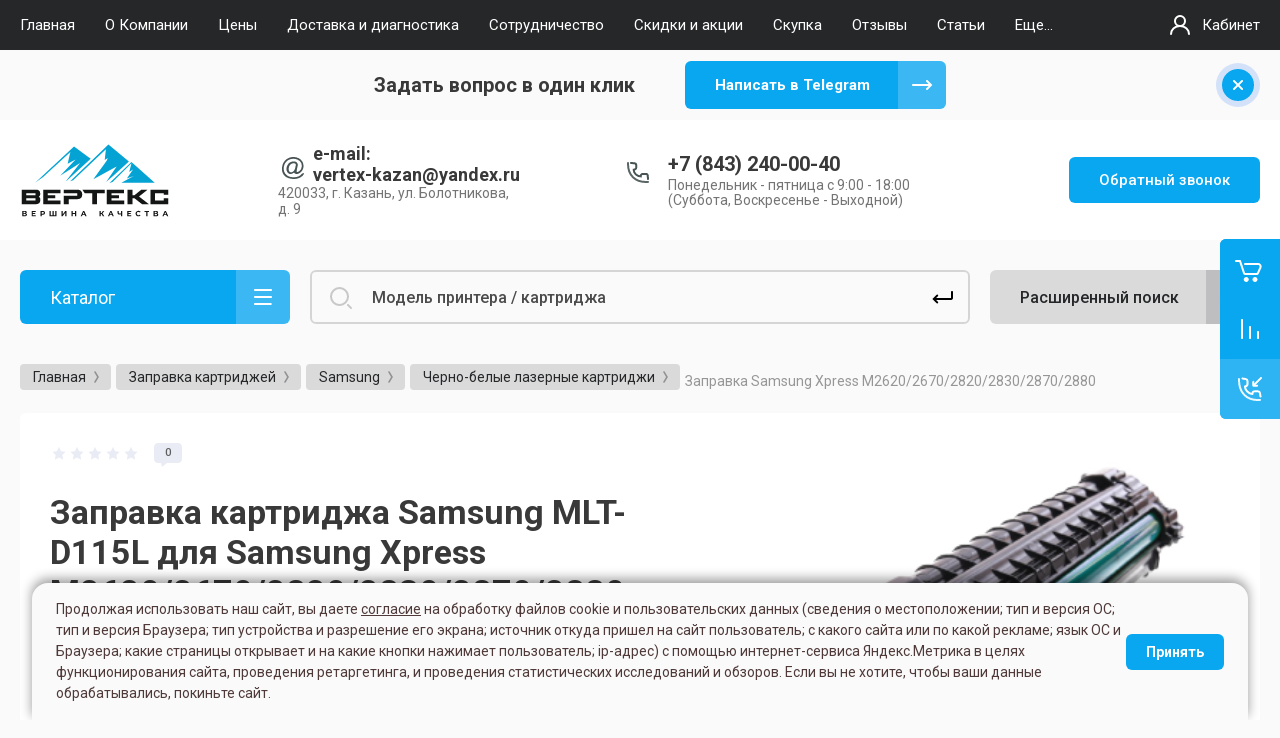

--- FILE ---
content_type: text/html; charset=utf-8
request_url: https://vertex-kzn.ru/magazin/refill/samsung/samsung-mlt-d115l
body_size: 32415
content:



			<!DOCTYPE html>
<html data-wf-page="5c3b598191db030be7577d33" data-wf-site="5c18c320997c256f5317756a" lang="ru">
<head>
<link rel="canonical" href="https://vertex-kzn.ru/magazin/refill/samsung/samsung-mlt-d115l"/>
<meta charset="utf-8">
<meta name="robots" content="all"/>
<title>Заправка картриджа Samsung MLT-D115L для Samsung Xpress M2620/2670/2820/2830/2870/2880 - Вертекс</title>
<!-- assets.top -->
<meta property="og:title" content="Заправка картриджа Samsung MLT-D115L для Samsung Xpress M2620/2670/2820/2830/2870/2880">
<meta name="twitter:title" content="Заправка картриджа Samsung MLT-D115L для Samsung Xpress M2620/2670/2820/2830/2870/2880">
<meta property="og:description" content="Заправка картриджа Samsung MLT-D115L для Samsung Xpress M2620/2670/2820/2830/2870/2880">
<meta name="twitter:description" content="Заправка картриджа Samsung MLT-D115L для Samsung Xpress M2620/2670/2820/2830/2870/2880">
<meta property="og:image" content="https://vertex-kzn.ru/thumb/2/0Ufp5jrKgEwRk3b_4TiMkw/350r350/d/refill.png">
<meta name="twitter:image" content="https://vertex-kzn.ru/thumb/2/0Ufp5jrKgEwRk3b_4TiMkw/350r350/d/refill.png">
<meta property="og:image:type" content="image/png">
<meta property="og:image:width" content="350">
<meta property="og:image:height" content="350">
<meta property="og:type" content="website">
<meta property="og:url" content="https://vertex-kzn.ru/magazin/refill/samsung/samsung-mlt-d115l">
<meta property="og:site_name" content="VK">
<meta property="vk:app_id" content="https://vk.com/vertexkzn">
<meta name="twitter:card" content="summary">
<!-- /assets.top -->


<meta property="og:title" content="Заправка картриджа Samsung MLT-D115L для Samsung Xpress M2620/2670/2820/2830/2870/2880 - Вертекс">
<meta property="og:image" content="https://vertex-kzn.ru//thumb/2/kIuqGdGccU-8_Jg0ruXdQA/150r150/d/logotip_verteks.svg">

<meta content="Webflow" name="generator">
<meta name="description" content="Заправка картриджа Samsung MLT-D115L для Samsung Xpress M2620/2670/2820/2830/2870/2880 за 20 минут. Удобные способы оплаты. Доставка по г.Казань. Расходные материалы Американского бренда Static Control. В наш Сервисный Центр приходят по рекомендации. Работаем с 2010г. Качество выше цены! Звоните +7(843)2-592-911.">
<meta name="keywords" content="Заправка картриджа Samsung MLT-D115L для Samsung Xpress M2620/2670/2820/2830/2870/2880">
<meta name="SKYPE_TOOLBAR" content="SKYPE_TOOLBAR_PARSER_COMPATIBLE">
<meta name="viewport" content="width=device-width, initial-scale=1.0, maximum-scale=1.0, user-scalable=no">
<meta name="format-detection" content="telephone=no">
<meta http-equiv="x-rim-auto-match" content="none">


<link rel="icon" href="/t/images/images/favicon.svg" type="image/svg+xml">
<link rel="icon" type="image/png" href="/t/images/images/favicon.png" sizes="120x120">


<!-- link rel="stylesheet" href="/g/libs/jqueryui/datepicker-and-slider/css/jquery-ui.css" -->
<link rel="preload" href="/g/libs/jqueryui/datepicker-and-slider/css/jquery-ui.css" as="style" onload="this.onload=null;this.rel='stylesheet'">
<noscript><link rel="stylesheet" href="/g/libs/jqueryui/datepicker-and-slider/css/jquery-ui.css"></noscript>

<link rel="stylesheet" href="/g/libs/lightgallery/v1.2.19/lightgallery.css">
<link rel="stylesheet" href="/g/libs/remodal/css/remodal.css">
<link rel="stylesheet" href="/g/libs/remodal/css/remodal-default-theme.css">

<!--link href="https://fonts.googleapis.com/css?family=Roboto:300,400,500,700,900&amp;subset=cyrillic,cyrillic-ext,latin-ext" rel="stylesheet" -->
<link rel="preload" href="https://fonts.googleapis.com/css?family=Roboto:300,400,500,700,900&amp;subset=cyrillic,cyrillic-ext,latin-ext" as="style" onload="this.onload=null;this.rel='stylesheet'">
<noscript><link rel="stylesheet" href="https://fonts.googleapis.com/css?family=Roboto:300,400,500,700,900&amp;subset=cyrillic,cyrillic-ext,latin-ext"></noscript>

<script src="/g/libs/jquery/1.10.2/jquery.min.js"></script>

	<link rel="stylesheet" href="/g/css/styles_articles_tpl.css">
<meta name="yandex-verification" content="732bc5c60518c859" />
<meta name="yandex-verification" content="732bc5c60518c859" />

            <!-- 46b9544ffa2e5e73c3c971fe2ede35a5 -->
            <script src='/shared/s3/js/lang/ru.js'></script>
            <script src='/shared/s3/js/common.min.js'></script>
        <link rel='stylesheet' type='text/css' href='/shared/s3/css/calendar.css' /><link rel="stylesheet" href="/g/libs/lightgallery-proxy-to-hs/lightgallery.proxy.to.hs.min.css" media="all" async>
<script src="/g/libs/lightgallery-proxy-to-hs/lightgallery.proxy.to.hs.stub.min.js"></script>
<script src="/g/libs/lightgallery-proxy-to-hs/lightgallery.proxy.to.hs.js" async></script>
<link rel="icon" href="/favicon.ico" type="image/x-icon">
	<link rel="apple-touch-icon" href="/thumb/2/LWXycLAsrYVHUeczKuvz_w/r/favicon.png">
	<link rel="apple-touch-icon" sizes="57x57" href="/thumb/2/cSiQoKjZkTMIo0ziQoXd3Q/57c57/favicon.png">
	<link rel="apple-touch-icon" sizes="60x60" href="/thumb/2/ADHYAP_QOPaTX7kCwZk1yQ/60c60/favicon.png">
	<link rel="apple-touch-icon" sizes="72x72" href="/thumb/2/NUeGOwT7ccqi0vKCk5c7CQ/72c72/favicon.png">
	<link rel="apple-touch-icon" sizes="76x76" href="/thumb/2/hXphuvuCGMlCNmPwtBK8JQ/76c76/favicon.png">
	<link rel="apple-touch-icon" sizes="114x114" href="/thumb/2/eu_DCr8HaH-4Fl9Q5T1Yug/114c114/favicon.png">
	<link rel="apple-touch-icon" sizes="120x120" href="/thumb/2/3MmgBXK7FEpfGfzqoDIQig/120c120/favicon.png">
	<link rel="apple-touch-icon" sizes="144x144" href="/thumb/2/j9LDtrtN_JRbLahuwp6tEA/144c144/favicon.png">
	<link rel="apple-touch-icon" sizes="152x152" href="/thumb/2/hJpSN6oEQd3e9064W7B_Jg/152c152/favicon.png">
	<link rel="apple-touch-icon" sizes="180x180" href="/thumb/2/f_vyPxiafrQ-f6zkloMaLQ/180c180/favicon.png">
	
	<meta name="msapplication-TileImage" content="/thumb/2/bmMZwZpxmRExzY98ed18Wg/c/favicon.png">
	<meta name="msapplication-square70x70logo" content="/thumb/2/u4ZCgXlIt0M0m6gZuZtRyQ/70c70/favicon.png">
	<meta name="msapplication-square150x150logo" content="/thumb/2/foNNC3kvbPYBac4AKEENng/150c150/favicon.png">
	<meta name="msapplication-wide310x150logo" content="/thumb/2/4xXaTyEaqfQGm4mLgRUUfg/310c150/favicon.png">
	<meta name="msapplication-square310x310logo" content="/thumb/2/rmdEXcb0zBLSx3J7TTuAiw/310c310/favicon.png">

<link rel='stylesheet' type='text/css' href='/t/images/__csspatch/7/patch.css'/>

<!--s3_require-->
<link rel="stylesheet" href="/g/basestyle/1.0.1/user/user.css" type="text/css"/>
<link rel="stylesheet" href="/g/basestyle/1.0.1/user/user.blue.css" type="text/css"/>
<script type="text/javascript" src="/g/basestyle/1.0.1/user/user.js" async></script>
<!--/s3_require-->

			
		
		
		
			<link rel="stylesheet" type="text/css" href="/g/shop2v2/default/css/theme.less.css">		
			<script type="text/javascript" src="/g/printme.js"></script>
		<script type="text/javascript" src="/g/shop2v2/default/js/tpl.js"></script>
		<script type="text/javascript" src="/g/shop2v2/default/js/baron.min.js"></script>
		
			<script type="text/javascript" src="/g/shop2v2/default/js/shop2.2.js"></script>
		
	<script type="text/javascript">shop2.init({"productRefs": {"1253163609":{"refill_repair":{"1400":["1465578809"]},"artikul":{"MLT-D115L":["1465578809"]},"refill":{"800":["1465578809"]},"zamena_cipa_807":{"165777409":["1465578809"]},"refill_chip":{"300":["1465578809"]},"printer_typeprint":{"74956241":["1465578809"]},"cartridge_resource":{"3000":["1465578809"]},"reflash":{"119051500":["1465578809"]},"cena_prosivki":{"2500":["1465578809"]}}},"apiHash": {"getPromoProducts":"188e9213f1d768f42e1de2b366bf3893","getSearchMatches":"9d5ce23fe7ee8c04b2100fe015540875","getFolderCustomFields":"8b33c8ed3f522a99de60851535c94b94","getProductListItem":"76cfc05a80b9880abb4f6a41da48134d","cartAddItem":"fa320c4b190e51335b72d06acf486dff","cartRemoveItem":"f065239889343b48ad68864ab2f15358","cartUpdate":"3dbe4f7458d8707d3b97f666ac1c6e16","cartRemoveCoupon":"2ff047407be31d4355c5f2eafdfb87ae","cartAddCoupon":"7e75dfbd33b4b79e2857087100493af7","deliveryCalc":"e895a10fa7d975edb8bc6855b43fd016","printOrder":"b3efa7e7a5d5fc46934eacbb3178a5e1","cancelOrder":"6f4471eb20f1c3bbaaef151135e65c36","cancelOrderNotify":"2358233813e2cfdee09a6dbdf6e37741","repeatOrder":"06bc01171ebd4bfbaae0b3ccca8fa00f","paymentMethods":"d537f6a7298d2930d8a3fa0fc2f988fb","compare":"228c12464015cb6512b44bb7e3549770"},"hash": null,"verId": 304483,"mode": "product","step": "","uri": "/magazin","IMAGES_DIR": "/d/","my": {"gr_new_contats_popup":true,"gr_slider_corrections":true,"show_sections":false,"lazy_load_subpages":true,"gr_pagelist_lazy_load":true,"price_fa_rouble":true,"buy_alias":"\u0412 \u043a\u043e\u0440\u0437\u0438\u043d\u0443","buy_mod":true,"buy_kind":true,"on_shop2_btn":true,"hide_article":true,"gr_selected_theme":6,"gr_buy_btn_data_url":true,"gr_product_quick_view":true,"gr_shop2_msg":true,"gr_timer_top":true,"fix_right_hover":true,"gr_img_lazyload":true},"shop2_cart_order_payments": 3,"cf_margin_price_enabled": 0,"maps_yandex_key":"dbfaee82-9038-4fdc-9861-5873c22fce5b","maps_google_key":""});</script>
<style type="text/css">.product-item-thumb {width: 400px;}.product-item-thumb .product-image, .product-item-simple .product-image {height: 400px;width: 400px;}.product-item-thumb .product-amount .amount-title {width: 304px;}.product-item-thumb .product-price {width: 350px;}.shop2-product .product-side-l {width: 250px;}.shop2-product .product-image {height: 250px;width: 250px;}.shop2-product .product-thumbnails li {width: 73px;height: 73px;}</style>



<meta name="yandex-verification" content="4551219512070a1e" />
<meta name="google-site-verification" content="NoM25FigSjZv3IyIIc4uBibWwiX6nUtWVFzlW414QaM" />



<!-- [if lt IE 9]>
<script src="https://cdnjs.cloudflare.com/ajax/libs/html5shiv/3.7.3/html5shiv.min.js" type="text/javascript"></script>
<![endif] -->

			<link rel="stylesheet" href="/g/templates/shop2/2.101.2/themes/theme18/theme.scss.css">
	
<!-- webflow -->

	<script type="text/javascript">
	    !function(o,c){var n=c.documentElement,t=" w-mod-";n.className+=t+"js",("ontouchstart"in o||o.DocumentTouch&&c instanceof DocumentTouch)&&(n.className+=t+"touch")}(window,document);
	</script>
	

<!-- webflow -->


	<link rel="stylesheet" href="/g/templates/shop2/2.101.2/video-surveillance/css/corrections.css">


<link rel="stylesheet" href="/t/v2677/images/css/site_addons.css">
<script type="text/javascript" src="/g/s3/xapi/xapi.bundle.js"></script>
<script src="/t/v2677/images/js/site_addons.js"></script>
	<!-- Google Tag Manager -->
<script>(function(w,d,s,l,i){w[l]=w[l]||[];w[l].push({'gtm.start':
new Date().getTime(),event:'gtm.js'});var f=d.getElementsByTagName(s)[0],
j=d.createElement(s),dl=l!='dataLayer'?'&l='+l:'';j.async=true;j.src=
'https://www.googletagmanager.com/gtm.js?id='+i+dl;f.parentNode.insertBefore(j,f);
})(window,document,'script','dataLayer','GTM-N9K6BHN');</script>
<!-- End Google Tag Manager -->

<script src="//code-ya.jivosite.com/widget/p39rsjXUKe" defer></script>
<link rel="stylesheet" href="/t/v2677/images/site_addons2.scss.css">

<script src="/t/v2677/images/site.addons.js"></script>
<link rel="stylesheet" href="/t/v2677/images/site.addons.css">
<link rel="stylesheet" href="/t/v2677/images/css/deligate.scss.css">
<link rel="stylesheet" href="/t/v2677/images/css/site_addons.scss.css">
<link rel="stylesheet" href="/t/v2677/images/css/addon_style.scss.css">
<link rel="stylesheet" href="/t/v2677/images/css/formblocks.css">
<script src="/t/v2677/images/js/animatenumber.js"></script>
<script src="/t/v2677/images/js/addon_site.js"></script>

<!-- Google tag (gtag.js) -->
<script async src="https://www.googletagmanager.com/gtag/js?id=G-N82J8FMQW8"></script>
<script>
  window.dataLayer = window.dataLayer || [];
  function gtag(){dataLayer.push(arguments);}
  gtag('js', new Date());

  gtag('config', 'G-N82J8FMQW8');
</script>

</head>

<body class="body site slider_corrections">
	
	<!-- Google Tag Manager (noscript) -->
<noscript><iframe src="https://www.googletagmanager.com/ns.html?id=GTM-N9K6BHN"
height="0" width="0" style="display:none;visibility:hidden"></iframe></noscript>
<!-- End Google Tag Manager (noscript) -->
			
			<style>
				.quick-view-trigger {display: none !important;}
			</style>
		
		
<div class="site__wrapper">
	
					
				<div data-collapse="medium" data-animation="over-left" data-duration="400" id="top-pannel" data-doc-height="1" data-no-scroll="1" class="top-pannel w-nav">
            	
            	<div class="top-pannel__inner">
	                <div class="top-pannel__cont-btn">
	                    <div class="cont-icon" data-remodal-target="call_form"
	                    data-api-url="/-/x-api/v1/public/?method=form/postform&param[form_id]=22885101&param[tpl]=global:shop2.form.minimal.tpl&param[hide_title]=0&param[placeholdered_fields]=0">&nbsp;</div>
	                </div>
	                		            	<div class="compare-block">
							<a href="/magazin/compare" class="compare-block__link">
								<span class="compare-block__icon">
									<span class="compare-block__amount">0</span>
								</span>
								<span class="compare-block__title">Сравнение</span>
							</a>
						</div>
						                <div class="top-pannel__cart">
	                													
	                    	                    							<a href="/magazin/cart" class="cart-icon mobile no_events">
		                    	<span class="cart_amount hide">0</span>
		                    </a>
							                    	                </div>
	                <div class="width-container-top w-container">
	                    <div class="burger-btn">&nbsp;</div>
	                    <nav role="navigation" class="nav-menu w-hidden-tiny w-nav-menu">
	                        <div class="nav-menu__wrap">
	                            								    <ul class="top-menu__wrap menu-default">
								        								
								            								
								            								                <li class=" opened"><a class="top-menu__link w-nav-link" href="/"><span>Главная</span></a>
								            								            								
								        								
								            								                								                        </li>
								                    								                								            								
								            								                <li class=""><a class="top-menu__link w-nav-link" href="/o-kompanii"><span>О Компании</span></a>
								            								            								
								        								
								            								                								                        </li>
								                    								                								            								
								            								                <li class=""><a class="top-menu__link w-nav-link" href="/ceny"><span>Цены</span></a>
								            								            								
								        								
								            								                								                        </li>
								                    								                								            								
								            								                <li class=""><a class="top-menu__link w-nav-link" href="/oplata-i-dostavka"><span>Доставка и диагностика</span></a>
								            								            								
								        								
								            								                								                        </li>
								                    								                								            								
								            								                <li class=""><a class="top-menu__link w-nav-link" href="/sotrudnichestvo"><span>Сотрудничество</span></a>
								            								            								
								        								
								            								                								                        </li>
								                    								                								            								
								            								                <li class=""><a class="top-menu__link w-nav-link" href="/skidki-i-akcii"><span>Скидки и акции</span></a>
								            								            								
								        								
								            								                								                        </li>
								                    								                								            								
								            								                <li class=""><a class="top-menu__link w-nav-link" href="/skupka_bu"><span>Скупка</span></a>
								            								            								
								        								
								            								                								                        </li>
								                    								                								            								
								            								                <li class=""><a class="top-menu__link w-nav-link" href="/otzyvy-1"><span>Отзывы</span></a>
								            								            								
								        								
								            								                								                        </li>
								                    								                								            								
								            								                <li class=""><a class="top-menu__link w-nav-link" href="/news"><span>Статьи</span></a>
								            								            								
								        								
								            								                								                        </li>
								                    								                								            								
								            								                <li class=""><a class="top-menu__link w-nav-link" href="/kontakty"><span>Контакты</span></a>
								            								            								
								        								
								            								                								                        </li>
								                    								                								            								
								            								                <li class=""><a class="top-menu__link w-nav-link" href="/novosti"><span>Новости</span></a>
								            								            								
								        								
								            								                								                        </li>
								                    								                								            								
								            								                <li class=""><a class="top-menu__link w-nav-link" href="/privacy-policy"><span>Политика конфиденциальности</span></a>
								            								            								
								        								        </li>
								    </ul>
								    									                        </div>
	                    </nav>
	                    <a href="#login-form" class="top-pannel_cabinet w-button">Кабинет</a>
	                    <div class="remodal" data-remodal-id="login-form" role="dialog">
							<button data-remodal-action="close" class="close-button"><span>Закрыть</span></button>
							<div class="shop2-block login-form ">
	<div class="block-title">
		Кабинет
	</div>
	<div class="block-body">
		
			<form method="post" action="/users">
				<input type="hidden" name="mode" value="login" />

				<div class="row login tpl-field">
					<input placeholder="Логин" type="text" name="login" id="login" tabindex="1" value="" />
				</div>
				<div class="row tpl-field">
					<input placeholder="Пароль" type="password" name="password" id="password" tabindex="2" value="" />
				</div>

				<div class="login-btns">
					<div class="login-btns__enter">
						<button type="submit" class="btn-style" tabindex="3">Войти</button>
					</div>
					<div class="login-btns__in">
						<a href="/users/forgot_password" class="forgot">Забыли пароль?</a><br/>
						<a href="/users/register" class="register">Регистрация</a>
					</div>
				</div>
			<re-captcha data-captcha="recaptcha"
     data-name="captcha"
     data-sitekey="6LddAuIZAAAAAAuuCT_s37EF11beyoreUVbJlVZM"
     data-lang="ru"
     data-rsize="invisible"
     data-type="image"
     data-theme="light"></re-captcha></form>
			
							<div class="g-auth__row g-auth__social-min">
										



			<div class="g-auth__personal-note">
									
			
							Я выражаю <a href="/users/agreement" target="_blank">согласие на передачу и обработку персональных данных</a> в соответствии с <a href="/users/policy" target="_blank">политикой конфиденциальности</a>
					</div>
					</div>
			
		
	</div>
</div>						</div>
	                </div>
                </div>
                
            </div>
	<div class="burger-block">
		<div class="burger-block__section">
			<div class="burger-close">&nbsp;</div>
			<div class="burger-block__menu">Меню</div>
			<div class="burger-cabinet">
				<a href="#login-form" class="top-pannel_cabinet left-pannel w-nav-link w--nav-link-open">Кабинет</a>
			</div>
			<div class="burger-folders">
				<div class="burger-title cat-title-text">Каталог</div>
				<div class="burger-folders__body">
					<ul class="burger-folders__list menu-default">
											         					         					         					         					    					         					              					              					                   <li class="firstlevel sublevel">
					                   				                        		<a class="cat-item_link hasArrow" href="/gde-kupit-printer-mfu-v-kazani">
				                                				                                <span class="cat-item__title">Принтеры и МФУ</span>
				                            </a>
			                            					                   	
					              					         					         					         					         					    					         					              					                   					                        <ul>
					                            <li class="parentItem"><a href="/gde-kupit-printer-mfu-v-kazani"><span>Принтеры и МФУ</span></a></li>
					                    						              					              					                   <li class=""><a href="/magazin/printers/canon"><span>Canon</span></a>
					              					         					         					         					         					    					         					              					                   					                        </li>
					                        					                   					              					              					                   <li class=""><a href="/magazin/printers/hewlett-packard"><span>Hewlett-Packard</span></a>
					              					         					         					         					         					    					         					              					                   					                        </li>
					                        					                   					              					              					                   <li class=""><a href="/magazin/printers/kyocera"><span>Kyocera</span></a>
					              					         					         					         					         					    					         					              					                   					                        </li>
					                        					                   					              					              					                   <li class=""><a href="/kupit-printer-pantum"><span>Pantum</span></a>
					              					         					         					         					         					    					         					              					                   					                        </li>
					                        					                             </ul></li>
					                        					                   					              					              					                   <li class="firstlevel sublevel">
					                   				                        		<a class="cat-item_link hasArrow" href="/magazin/folder/remont-printerov">
				                                				                                <span class="cat-item__title">Ремонт принтеров</span>
				                            </a>
			                            					                   	
					              					         					         					         					         					    					         					              					                   					                        <ul>
					                            <li class="parentItem"><a href="/magazin/folder/remont-printerov"><span>Ремонт принтеров</span></a></li>
					                    						              					              					                   <li class="sublevel"><a class="hasArrow" href="/magazin/folder/lazernye-printery"><span>Лазерные принтеры</span></a>
					              					         					         					         					         					    					         					              					                   					                        <ul>
					                            <li class="parentItem"><a href="/magazin/folder/lazernye-printery"><span>Лазерные принтеры</span></a></li>
					                    						              					              					                   <li class=""><a href="/magazin/folder/brother-1"><span>Brother</span></a>
					              					         					         					         					         					    					         					              					                   					                        </li>
					                        					                   					              					              					                   <li class=""><a href="/magazin/folder/canon-2"><span>Canon</span></a>
					              					         					         					         					         					    					         					              					                   					                        </li>
					                        					                   					              					              					                   <li class=""><a href="/magazin/folder/hp-1"><span>HP</span></a>
					              					         					         					         					         					    					         					              					                   					                        </li>
					                        					                   					              					              					                   <li class=""><a href="/magazin/folder/huawei"><span>Huawei</span></a>
					              					         					         					         					         					    					         					              					                   					                        </li>
					                        					                   					              					              					                   <li class=""><a href="/magazin/folder/konica-minolta"><span>Konica Minolta</span></a>
					              					         					         					         					         					    					         					              					                   					                        </li>
					                        					                   					              					              					                   <li class=""><a href="/magazin/folder/kyocera-1"><span>Kyocera</span></a>
					              					         					         					         					         					    					         					              					                   					                        </li>
					                        					                   					              					              					                   <li class=""><a href="/magazin/folder/lexmark"><span>Lexmark</span></a>
					              					         					         					         					         					    					         					              					                   					                        </li>
					                        					                   					              					              					                   <li class=""><a href="/magazin/folder/oki"><span>Oki</span></a>
					              					         					         					         					         					    					         					              					                   					                        </li>
					                        					                   					              					              					                   <li class=""><a href="/magazin/folder/pantum-1"><span>Pantum</span></a>
					              					         					         					         					         					    					         					              					                   					                        </li>
					                        					                   					              					              					                   <li class=""><a href="/magazin/folder/ricoh-1"><span>Ricoh</span></a>
					              					         					         					         					         					    					         					              					                   					                        </li>
					                        					                   					              					              					                   <li class=""><a href="/magazin/folder/samsung"><span>Samsung</span></a>
					              					         					         					         					         					    					         					              					                   					                        </li>
					                        					                   					              					              					                   <li class=""><a href="/magazin/folder/toshiba"><span>Toshiba</span></a>
					              					         					         					         					         					    					         					              					                   					                        </li>
					                        					                   					              					              					                   <li class=""><a href="/magazin/folder/xerox-1"><span>Xerox</span></a>
					              					         					         					         					         					    					         					              					                   					                        </li>
					                        					                             </ul></li>
					                        					                   					              					              					                   <li class="sublevel"><a class="hasArrow" href="/magazin/folder/strujnaya-printery"><span>Струйные принтеры</span></a>
					              					         					         					         					         					    					         					              					                   					                        <ul>
					                            <li class="parentItem"><a href="/magazin/folder/strujnaya-printery"><span>Струйные принтеры</span></a></li>
					                    						              					              					                   <li class=""><a href="/magazin/folder/hp-4"><span>Brother</span></a>
					              					         					         					         					         					    					         					              					                   					                        </li>
					                        					                   					              					              					                   <li class=""><a href="/magazin/folder/canon_s"><span>Canon</span></a>
					              					         					         					         					         					    					         					              					                   					                        </li>
					                        					                   					              					              					                   <li class=""><a href="/magazin/folder/epson-2"><span>Epson</span></a>
					              					         					         					         					         					    					         					              					                   					                        </li>
					                        					                   					              					              					                   <li class=""><a href="/magazin/folder/canon-3"><span>HP</span></a>
					              					         					         					         					         					    					         					              					                   					                        </li>
					                        					                             </ul></li>
					                        					                             </ul></li>
					                        					                   					              					              					                   <li class="firstlevel sublevel">
					                   				                        		<a class="cat-item_link hasArrow" href="/magazin/folder/proshivka-printera">
				                                				                                <span class="cat-item__title">Прошивка принтеров</span>
				                            </a>
			                            					                   	
					              					         					         					         					         					    					         					              					                   					                        <ul>
					                            <li class="parentItem"><a href="/magazin/folder/proshivka-printera"><span>Прошивка принтеров</span></a></li>
					                    						              					              					                   <li class=""><a href="/magazin/folder/hp-2"><span>HP</span></a>
					              					         					         					         					         					    					         					              					                   					                        </li>
					                        					                   					              					              					                   <li class=""><a href="/magazin/folder/pantum-2"><span>Pantum</span></a>
					              					         					         					         					         					    					         					              					                   					                        </li>
					                        					                   					              					              					                   <li class=""><a href="/magazin/folder/samsung-1"><span>Samsung</span></a>
					              					         					         					         					         					    					         					              					                   					                        </li>
					                        					                   					              					              					                   <li class=""><a href="/magazin/folder/xerox-2"><span>Xerox</span></a>
					              					         					         					         					         					    					         					              					                   					                        </li>
					                        					                             </ul></li>
					                        					                   					              					              					                   <li class="firstlevel sublevel">
					                   				                        		<a class="cat-item_link hasArrow" href="/magazin/refill">
				                                				                                <span class="cat-item__title">Заправка картриджей</span>
				                            </a>
			                            					                   	
					              					         					         					         					         					    					         					              					                   					                        <ul>
					                            <li class="parentItem"><a href="/magazin/refill"><span>Заправка картриджей</span></a></li>
					                    						              					              					                   <li class="sublevel"><a class="hasArrow" href="/magazin/refill/brother"><span>Brother</span></a>
					              					         					         					         					         					    					         					              					                   					                        <ul>
					                            <li class="parentItem"><a href="/magazin/refill/brother"><span>Brother</span></a></li>
					                    						              					              					                   <li class=""><a href="/magazin/folder/cvetnye-lazernye-toner-kartridzhi-1"><span>Цветные лазерные тонер-картриджи</span></a>
					              					         					         					         					         					    					         					              					                   					                        </li>
					                        					                   					              					              					                   <li class=""><a href="/magazin/folder/cherno-belye-lazernye-toner-kartridzhi-1"><span>Черно-белые лазерные тонер-картриджи</span></a>
					              					         					         					         					         					    					         					              					                   					                        </li>
					                        					                             </ul></li>
					                        					                   					              					              					                   <li class="sublevel"><a class="hasArrow" href="/magazin/refill/canon"><span>Canon</span></a>
					              					         					         					         					         					    					         					              					                   					                        <ul>
					                            <li class="parentItem"><a href="/magazin/refill/canon"><span>Canon</span></a></li>
					                    						              					              					                   <li class=""><a href="/magazin/folder/cvetnye-lazernye-kartridzhi"><span>Цветные лазерные картриджи</span></a>
					              					         					         					         					         					    					         					              					                   					                        </li>
					                        					                   					              					              					                   <li class=""><a href="/magazin/folder/cherno-belye-lazernye-kartridzhi-1"><span>Черно-белые лазерные картриджи</span></a>
					              					         					         					         					         					    					         					              					                   					                        </li>
					                        					                             </ul></li>
					                        					                   					              					              					                   <li class="sublevel"><a class="hasArrow" href="/magazin/refill/hp"><span>Hewlett-Packard</span></a>
					              					         					         					         					         					    					         					              					                   					                        <ul>
					                            <li class="parentItem"><a href="/magazin/refill/hp"><span>Hewlett-Packard</span></a></li>
					                    						              					              					                   <li class=""><a href="/magazin/folder/cvetnye-lazernye-kartridzhi-1"><span>Цветные лазерные картриджи</span></a>
					              					         					         					         					         					    					         					              					                   					                        </li>
					                        					                   					              					              					                   <li class=""><a href="/magazin/folder/cherno-belye-lazernye-kartridzhi"><span>Черно-белые лазерные картриджи</span></a>
					              					         					         					         					         					    					         					              					                   					                        </li>
					                        					                             </ul></li>
					                        					                   					              					              					                   <li class=""><a href="/magazin/folder/huawei-1"><span>Huawei</span></a>
					              					         					         					         					         					    					         					              					                   					                        </li>
					                        					                   					              					              					                   <li class=""><a href="/magazin/folder/konica"><span>Konica Minolta</span></a>
					              					         					         					         					         					    					         					              					                   					                        </li>
					                        					                   					              					              					                   <li class="sublevel"><a class="hasArrow" href="/magazin/refill/kyocera"><span>Kyocera</span></a>
					              					         					         					         					         					    					         					              					                   					                        <ul>
					                            <li class="parentItem"><a href="/magazin/refill/kyocera"><span>Kyocera</span></a></li>
					                    						              					              					                   <li class=""><a href="/magazin/folder/cvetnye-lazernye-toner-kartridzhi"><span>Цветные лазерные тонер-картриджи</span></a>
					              					         					         					         					         					    					         					              					                   					                        </li>
					                        					                   					              					              					                   <li class=""><a href="/magazin/folder/cherno-belye-lazernye-toner-kartridzhi"><span>Черно-белые лазерные тонер-картриджи</span></a>
					              					         					         					         					         					    					         					              					                   					                        </li>
					                        					                             </ul></li>
					                        					                   					              					              					                   <li class=""><a href="/magazin/refill/lexmark"><span>Lexmark</span></a>
					              					         					         					         					         					    					         					              					                   					                        </li>
					                        					                   					              					              					                   <li class="sublevel"><a class="hasArrow" href="/magazin/refill/oki"><span>OKI</span></a>
					              					         					         					         					         					    					         					              					                   					                        <ul>
					                            <li class="parentItem"><a href="/magazin/refill/oki"><span>OKI</span></a></li>
					                    						              					              					                   <li class=""><a href="/magazin/folder/cvetnye-lazernye-kartridzhi-5"><span>Цветные лазерные картриджи</span></a>
					              					         					         					         					         					    					         					              					                   					                        </li>
					                        					                   					              					              					                   <li class=""><a href="/magazin/folder/cherno-belye-lazernye-kartridzhi-5"><span>Черно-белые лазерные картриджи</span></a>
					              					         					         					         					         					    					         					              					                   					                        </li>
					                        					                             </ul></li>
					                        					                   					              					              					                   <li class=""><a href="/magazin/refill/pantum"><span>Pantum</span></a>
					              					         					         					         					         					    					         					              					                   					                        </li>
					                        					                   					              					              					                   <li class="sublevel"><a class="hasArrow" href="/magazin/refill/ricoh"><span>Ricoh</span></a>
					              					         					         					         					         					    					         					              					                   					                        <ul>
					                            <li class="parentItem"><a href="/magazin/refill/ricoh"><span>Ricoh</span></a></li>
					                    						              					              					                   <li class=""><a href="/magazin/folder/cvetnye-lazernye-kartridzhi-4"><span>Цветные лазерные картриджи</span></a>
					              					         					         					         					         					    					         					              					                   					                        </li>
					                        					                   					              					              					                   <li class=""><a href="/magazin/folder/cherno-belye-lazernye-kartridzhi-4"><span>Черно-белые лазерные картриджи</span></a>
					              					         					         					         					         					    					         					              					                   					                        </li>
					                        					                             </ul></li>
					                        					                   					              					              					                   <li class="sublevel"><a class="hasArrow" href="/magazin/refill/samsung"><span>Samsung</span></a>
					              					         					         					         					         					    					         					              					                   					                        <ul>
					                            <li class="parentItem"><a href="/magazin/refill/samsung"><span>Samsung</span></a></li>
					                    						              					              					                   <li class=""><a href="/magazin/folder/cvetnye-lazernye-kartridzhi-2"><span>Цветные лазерные картриджи</span></a>
					              					         					         					         					         					    					         					              					                   					                        </li>
					                        					                   					              					              					                   <li class=""><a href="/magazin/folder/cherno-belye-lazernye-kartridzhi-2"><span>Черно-белые лазерные картриджи</span></a>
					              					         					         					         					         					    					         					              					                   					                        </li>
					                        					                             </ul></li>
					                        					                   					              					              					                   <li class="sublevel"><a class="hasArrow" href="/magazin/refill/xerox"><span>Xerox</span></a>
					              					         					         					         					         					    					         					              					                   					                        <ul>
					                            <li class="parentItem"><a href="/magazin/refill/xerox"><span>Xerox</span></a></li>
					                    						              					              					                   <li class=""><a href="/magazin/folder/cvetnye-lazernye-kartridzhi-3"><span>Цветные лазерные картриджи</span></a>
					              					         					         					         					         					    					         					              					                   					                        </li>
					                        					                   					              					              					                   <li class=""><a href="/magazin/folder/cherno-belye-lazernye-kartridzhi-3"><span>Черно-белые лазерные картриджи</span></a>
					              					         					         					         					         					    					         					              					                   					                        </li>
					                        					                             </ul></li>
					                        					                             </ul></li>
					                        					                   					              					              					                   <li class="firstlevel">
					                   				                        		<a class="cat-item_link" href="/magazin/folder/remont-plotterov">
				                                				                                <span class="cat-item__title">Ремонт плоттеров</span>
				                            </a>
			                            					                   	
					              					         					         					         					         					    					         					              					                   					                        </li>
					                        					                   					              					              					                   <li class="firstlevel sublevel">
					                   				                        		<a class="cat-item_link hasArrow" href="/magazin/folder/remont-noutbukov-i-kompterov">
				                                				                                <span class="cat-item__title">Ремонт ноутбуков и компьютеров</span>
				                            </a>
			                            					                   	
					              					         					         					         					         					    					         					              					                   					                        <ul>
					                            <li class="parentItem"><a href="/magazin/folder/remont-noutbukov-i-kompterov"><span>Ремонт ноутбуков и компьютеров</span></a></li>
					                    						              					              					                   <li class=""><a href="/magazin/folder/noutbuk"><span>Ноутбук</span></a>
					              					         					         					         					         					    					         					              					                   					                        </li>
					                        					                   					              					              					                   <li class=""><a href="/magazin/folder/sistemnyj-blok"><span>Системный блок</span></a>
					              					         					         					         					         					    					         					              					                   					                        </li>
					                        					                             </ul></li>
					                        					                   					              					              					                   <li class="firstlevel sublevel">
					                   				                        		<a class="cat-item_link hasArrow" href="/magazin/cartridges">
				                                				                                <span class="cat-item__title">Картриджи лазерные</span>
				                            </a>
			                            					                   	
					              					         					         					         					         					    					         					              					                   					                        <ul>
					                            <li class="parentItem"><a href="/magazin/cartridges"><span>Картриджи лазерные</span></a></li>
					                    						              					              					                   <li class=""><a href="/magazin/cartridges/brother"><span>Brother</span></a>
					              					         					         					         					         					    					         					              					                   					                        </li>
					                        					                   					              					              					                   <li class=""><a href="/magazin/folder/canon"><span>Canon</span></a>
					              					         					         					         					         					    					         					              					                   					                        </li>
					                        					                   					              					              					                   <li class=""><a href="/magazin/folder/epson"><span>Epson</span></a>
					              					         					         					         					         					    					         					              					                   					                        </li>
					                        					                   					              					              					                   <li class=""><a href="/magazin/cartridges/hewlett-packard"><span>Hewlett-Packard</span></a>
					              					         					         					         					         					    					         					              					                   					                        </li>
					                        					                   					              					              					                   <li class=""><a href="/magazin/folder/konicacet"><span>Konica Minolta</span></a>
					              					         					         					         					         					    					         					              					                   					                        </li>
					                        					                   					              					              					                   <li class=""><a href="/magazin/folder/kyocera"><span>Kyocera</span></a>
					              					         					         					         					         					    					         					              					                   					                        </li>
					                        					                   					              					              					                   <li class=""><a href="/magazin/folder/panasonic"><span>Panasonic</span></a>
					              					         					         					         					         					    					         					              					                   					                        </li>
					                        					                   					              					              					                   <li class=""><a href="/magazin/folder/pantum"><span>Pantum</span></a>
					              					         					         					         					         					    					         					              					                   					                        </li>
					                        					                   					              					              					                   <li class=""><a href="/magazin/folder/ricoh"><span>Ricoh</span></a>
					              					         					         					         					         					    					         					              					                   					                        </li>
					                        					                   					              					              					                   <li class=""><a href="/magazin/cartridge/samsung"><span>Samsung</span></a>
					              					         					         					         					         					    					         					              					                   					                        </li>
					                        					                   					              					              					                   <li class=""><a href="/magazin/folder/xerox"><span>Xerox</span></a>
					              					         					         					         					         					    					         					              					                   					                        </li>
					                        					                             </ul></li>
					                        					                   					              					              					                   <li class="firstlevel sublevel">
					                   				                        		<a class="cat-item_link hasArrow" href="/magazin/folder/chernila">
				                                				                                <span class="cat-item__title">Картриджи совместимые для плоттеров</span>
				                            </a>
			                            					                   	
					              					         					         					         					         					    					         					              					                   					                        <ul>
					                            <li class="parentItem"><a href="/magazin/folder/chernila"><span>Картриджи совместимые для плоттеров</span></a></li>
					                    						              					              					                   <li class=""><a href="/magazin/folder/canon-1"><span>Картриджи для плоттеров Canon</span></a>
					              					         					         					         					         					    					         					              					                   					                        </li>
					                        					                   					              					              					                   <li class=""><a href="/magazin/folder/epson-1"><span>Картриджи для плоттеров Epson</span></a>
					              					         					         					         					         					    					         					              					                   					                        </li>
					                        					                   					              					              					                   <li class=""><a href="/magazin/folder/hp"><span>Картриджи для плоттеров HP Designjet</span></a>
					              					         					         					         					         					    					    					         </li></ul>
					    					    </li>
					</ul>
				</div>
			</div>
			
		</div>
	</div>
	
	<div class="mobile-menu">
		<div class="mobile-menu__inner">
			<div class="mobile-menu__back">&nbsp;</div>
			<div class="mobile-menu__title">Меню</div>
			<div class="burger-navigation">
								    <ul class="burger-navigation__list menu-default">
											              					              					                   <li class="firstlevel"><a href="/"><span>Главная</span></a>
					              					         					         					         					    					              					                   					                        </li>
					                        					                   					              					              					                   <li class="firstlevel"><a href="/o-kompanii"><span>О Компании</span></a>
					              					         					         					         					    					              					                   					                        </li>
					                        					                   					              					              					                   <li class="firstlevel"><a href="/ceny"><span>Цены</span></a>
					              					         					         					         					    					              					                   					                        </li>
					                        					                   					              					              					                   <li class="firstlevel"><a href="/oplata-i-dostavka"><span>Доставка и диагностика</span></a>
					              					         					         					         					    					              					                   					                        </li>
					                        					                   					              					              					                   <li class="firstlevel"><a href="/sotrudnichestvo"><span>Сотрудничество</span></a>
					              					         					         					         					    					              					                   					                        </li>
					                        					                   					              					              					                   <li class="firstlevel"><a href="/skidki-i-akcii"><span>Скидки и акции</span></a>
					              					         					         					         					    					              					                   					                        </li>
					                        					                   					              					              					                   <li class="firstlevel"><a href="/skupka_bu"><span>Скупка</span></a>
					              					         					         					         					    					              					                   					                        </li>
					                        					                   					              					              					                   <li class="firstlevel"><a href="/otzyvy-1"><span>Отзывы</span></a>
					              					         					         					         					    					              					                   					                        </li>
					                        					                   					              					              					                   <li class="firstlevel"><a href="/news"><span>Статьи</span></a>
					              					         					         					         					    					              					                   					                        </li>
					                        					                   					              					              					                   <li class="firstlevel"><a href="/kontakty"><span>Контакты</span></a>
					              					         					         					         					    					              					                   					                        </li>
					                        					                   					              					              					                   <li class="firstlevel"><a href="/novosti"><span>Новости</span></a>
					              					         					         					         					    					              					                   					                        </li>
					                        					                   					              					              					                   <li class="firstlevel"><a href="/privacy-policy"><span>Политика конфиденциальности</span></a>
					              					         					         					         					    					    					    </li>
					</ul>
							</div>
		</div>
	</div>
	
    <div class="right-pannel fix_right_hover">
        <div class="right-pannel__inner">
        	
                    	            									<div class="cart-container">
	                <span data-w-id="aaab699d-b1d5-c3e0-fe4a-8184ed5d3630" href="#" class="cart cart_1 cart_link w-inline-block no_events">
	                    <div class="cart-icon"><span class="cart_amount hide">0</span></div>
	                    <div class="text-block-8">Корзина пуста</div>
	                </span>
	                <a href="/magazin/cart" data-w-id="aaab699d-b1d5-c3e0-fe4a-8184ed5d3630" href="#" class="cart cart_2 cart_link w-inline-block no_events">
	                    <div class="cart-icon"><span class="cart_amount hide">0</span></div>
	                    <div class="text-block-8">Корзина</div>
	                </a>
	            </div>
			        	            
                        	<div class="compare-block compare-block-empty">
					<span class="compare-block__link compare-block__link_2">
						<span class="compare-block__icon">
							<span class="compare-block__amount">0</span>
						</span>
						<span class="compare-block__title compare-block__title_2">Сравнение пусто</span>
					</span>
					<a href="/magazin/compare" class="compare-block__link compare-block__link_1">
						<span class="compare-block__icon">
							<span class="compare-block__amount">0</span>
						</span>
						<span class="compare-block__title">Сравнение</span>
					</a>
				</div>
						
            	            <div class="form-btn-container">
	                <a data-w-id="542ea86e-36e2-192c-d6ad-11f186ac5285" href="#call_form" class="form-btn w-inline-block" data-api-url="/-/x-api/v1/public/?method=form/postform&param[form_id]=22885101&param[tpl]=global:shop2.form.minimal.tpl&param[hide_title]=0&param[placeholdered_fields]=0">
	                    <div class="form-icon"></div>
	                    <div class="text-block-8">Обратный звонок</div>
	                </a>
	            </div>
                        <a href="#" class="up_btn w-inline-block"></a>
        </div>
    </div> <!-- .right-pannel -->
    
    <header class="site-hedaer">
        <div class="header">
        
        	        			        				        						        	<div class="timer-block"  data-hide-time="0.041666666666667">
								<div class="timer-block__inner">
									<div class="timer-block__date">08.07.2021 00:00</div>									<div class="timer-block__title">Задать вопрос в один клик</div>
																			<div class="timer-block__btn">
											<a href="https://t.me/bolotnikova9_vertex" class="btn-style">Написать в Telegram</a>
										</div>
																		<div class="timer-block__close">&nbsp;</div>
								</div>
							</div>
															        				
			
            
            <div class="company-info">
                <div class="width-container head">
                    <div class="company-info__left">
                    								<div class="site-logo" style="margin: 0;">
																								<a href="https://vertex-kzn.ru">									<img src="/thumb/2/kIuqGdGccU-8_Jg0ruXdQA/150r150/d/logotip_verteks.svg" style="max-width: 150px;  max-height: 150px;" alt="Заправка картриджей, ремонт и поставка оргтехники ООО Вертекс г. Казань" />
								</a>							</div>
						                    	                    </div>
                    <div class="company-info__right">
                                                	<div class="info-block-wr">
                        		<div class="email-wr">
                        			                        				<a href="mailto:e-mail:" class="email_link">e-mail:</a>
                        			                        				<a href="mailto:vertex-kazan@yandex.ru" class="email_link">vertex-kazan@yandex.ru</a>
                        			                        		</div>
                        		<div class="address" style="position: relative;"><a href="https://yandex.ru/maps/-/CCUyY6Do3D" target="_blank" style="position: absolute; left: 0; right: 0; top: 0; bottom: 0; display: block;"></a>420033, г. Казань, ул. Болотникова, д. 9</div>
                        	</div>
                                            		                        <div class="contacts">
	                            <div class="contacts-inner new_contacts_popup">
	                                <div class="phone-item">
	                                													                                    		<a href="tel:+78432400040" class="phone">+7 (843) 240-00-40</a>
	                                    		                                   		                                   		                                </div>
	                                	                                	<div class="schedule">Понедельник - пятница с 9:00 - 18:00<br />
(Суббота, Воскресенье - Выходной)</div>
	                                	                            </div>
	                        </div>
                                                	                        <div class="recall-btn__wrap">
	                            <a href="#call_form" class="recall-btn w-button">Обратный звонок</a>
	                        </div>
                                            </div>
                </div>
            </div>
        </div> <!-- .header -->
    </header>
    
    	    <div class="remodal" data-remodal-id="call_form" role="dialog">
			<button data-remodal-action="close" class="close-button"><span>Закрыть</span></button>
			<div class="form_wr_custom">
							        <div class="popup-contacts">
			    					                <div><a href="tel:+78432400040">+7 (843) 240-00-40</a></div>
			            			            			            	<div class="popup-contacts__time">Понедельник - пятница с 9:00 - 18:00
(Суббота, Воскресенье - Выходной)</div>
			            			        </div>
			    			    <div class="email-wr">
	    				    				<a href="mailto:e-mail:" class="email_link">e-mail:</a>
	    				    				<a href="mailto:vertex-kazan@yandex.ru" class="email_link">vertex-kazan@yandex.ru</a>
	    				    		</div>
			    			    	<div class="popup-address">420033, г. Казань, ул. Болотникова, д. 9</div>
			    				
                        	
	    
        
    <div class="tpl-anketa" data-api-url="/-/x-api/v1/public/?method=form/postform&param[form_id]=22885101" data-api-type="form">
    		    			    	<div class="tpl-anketa__left">
		        	<div class="tpl-anketa__title">Обратный звонок</div>
		        			        </div>
	                        <div class="tpl-anketa__right">
	        	            <form method="post" action="/" data-s3-anketa-id="22885101">
	                <input type="hidden" name="param[placeholdered_fields]" value="1" />
	                <input type="hidden" name="form_id" value="22885101">
	                	                	                <input type="hidden" name="param[hide_title]" value="" />
	                <input type="hidden" name="param[product_name]" value="" />
                	<input type="hidden" name="param[product_link]" value="https://" />
                	<input type="hidden" name="param[policy_checkbox]" value="" />
                	<input type="hidden" name="param[has_span_button]" value="" />
	                <input type="hidden" name="tpl" value="global:shop2.form.minimal.tpl">
	                		                		                    		                        <div class="tpl-field type-text">
		                            		                            
		                            		                            <div class="field-value">
		                                		                                		                                    <input type="text" 
		                                    	 
			                                    size="30" 
			                                    maxlength="100" 
			                                    value="" 
			                                    name="d[0]" 
			                                    placeholder="Имя" 
		                                    />
		                                		                                
		                                		                            </div>
		                        </div>
		                    		                		                    		                        <div class="tpl-field type-text field-required">
		                            		                            
		                            		                            <div class="field-value">
		                                		                                		                                    <input type="text" 
		                                    	 required  
			                                    size="30" 
			                                    maxlength="100" 
			                                    value="" 
			                                    name="d[1]" 
			                                    placeholder="Телефон *" 
		                                    />
		                                		                                
		                                		                            </div>
		                        </div>
		                    		                		                    		                        <div class="tpl-field type-checkbox field-required">
		                            		                            
		                            		                            <div class="field-value">
		                                		                                		                                    <ul>
		                                        		                                            <li>
	                                            		
	                                            		<label>
	                                            			<input 
	                                            				 required  
			                                            		type="checkbox" 
			                                            		value="Да" 
			                                            		name="d[3]" 
		                                            		/>
	                                            			<span>Я принимаю условия&nbsp;<a href="https://vertex-kzn.ru/privacy-policy">Политики конфиденциальности</a>&nbsp;и&nbsp;<a href="https://vertex-kzn.ru/users/agreement">Пользовательского соглашения </a> <ins class="field-required-mark">*</ins></span>
	                                            		</label>
		                                        	</li>
		                                        		                                    </ul>
		                                		                                
		                                		                            </div>
		                        </div>
		                    		                	
	        			        		
	                	
	                <div class="tpl-field tpl-field-button">
	                    <button type="submit" class="tpl-form-button">Отправить</button>
	                </div>
	
	            <re-captcha data-captcha="recaptcha"
     data-name="captcha"
     data-sitekey="6LddAuIZAAAAAAuuCT_s37EF11beyoreUVbJlVZM"
     data-lang="ru"
     data-rsize="invisible"
     data-type="image"
     data-theme="light"></re-captcha></form>
	            
	        		        	
	                </div>
    </div>
			</div>
		</div>
	    
    <div class="site-container">
        <div class="site-container__inner">
            <div class="top-block">
                <div class="width-container">
                    <div class="top-block_left">
                        <div class="cat-wrap">
                            
                            <div class="cat">
                                <div class="cat-title inner">
                                    <div class="cat-title-text">Каталог</div>
                                    <div class="cat-title-icon"></div>
                                </div>
                                                                									    <nav class="shop-folders-wrap inner">
								        <ul class="cat-list w-list-unstyled menu-default">
								            								                								            								                								
								                    								
								                    								                        <li class="cat-item has">
								                        									                        		<a class="cat-item_link sublevels" href="/gde-kupit-printer-mfu-v-kazani">
									                                									                                <span class="cat-item__title">Принтеры и МФУ</span>
									                            </a>
								                        									                    								
								                    								
								                								            								                								
								                    								                        								                            <ul>
								                        								                    								
								                    								                        <li class="">
								                            <a class="cat-item_link" href="/magazin/printers/canon">
								                                Canon
								                            </a>
								                    								
								                    								
								                								            								                								
								                    								                        								                            </li>
								                            								                        								                    								
								                    								                        <li class="">
								                            <a class="cat-item_link" href="/magazin/printers/hewlett-packard">
								                                Hewlett-Packard
								                            </a>
								                    								
								                    								
								                								            								                								
								                    								                        								                            </li>
								                            								                        								                    								
								                    								                        <li class="">
								                            <a class="cat-item_link" href="/magazin/printers/kyocera">
								                                Kyocera
								                            </a>
								                    								
								                    								
								                								            								                								
								                    								                        								                            </li>
								                            								                        								                    								
								                    								                        <li class="">
								                            <a class="cat-item_link" href="/kupit-printer-pantum">
								                                Pantum
								                            </a>
								                    								
								                    								
								                								            								                								
								                    								                        								                            </li>
								                            								                                </ul>
								                                </li>
								                            								                        								                    								
								                    								                        <li class="cat-item has">
								                        									                        		<a class="cat-item_link sublevels" href="/magazin/folder/remont-printerov">
									                                									                                <span class="cat-item__title">Ремонт принтеров</span>
									                            </a>
								                        									                    								
								                    								
								                								            								                								
								                    								                        								                            <ul>
								                        								                    								
								                    								                        <li class="has">
								                            <a class="cat-item_link sublevels" href="/magazin/folder/lazernye-printery">
								                                Лазерные принтеры
								                            </a>
								                    								
								                    								
								                								            								                								
								                    								                        								                            <ul>
								                        								                    								
								                    								                        <li class="">
								                            <a class="cat-item_link" href="/magazin/folder/brother-1">
								                                Brother
								                            </a>
								                    								
								                    								
								                								            								                								
								                    								                        								                            </li>
								                            								                        								                    								
								                    								                        <li class="">
								                            <a class="cat-item_link" href="/magazin/folder/canon-2">
								                                Canon
								                            </a>
								                    								
								                    								
								                								            								                								
								                    								                        								                            </li>
								                            								                        								                    								
								                    								                        <li class="">
								                            <a class="cat-item_link" href="/magazin/folder/hp-1">
								                                HP
								                            </a>
								                    								
								                    								
								                								            								                								
								                    								                        								                            </li>
								                            								                        								                    								
								                    								                        <li class="">
								                            <a class="cat-item_link" href="/magazin/folder/huawei">
								                                Huawei
								                            </a>
								                    								
								                    								
								                								            								                								
								                    								                        								                            </li>
								                            								                        								                    								
								                    								                        <li class="">
								                            <a class="cat-item_link" href="/magazin/folder/konica-minolta">
								                                Konica Minolta
								                            </a>
								                    								
								                    								
								                								            								                								
								                    								                        								                            </li>
								                            								                        								                    								
								                    								                        <li class="">
								                            <a class="cat-item_link" href="/magazin/folder/kyocera-1">
								                                Kyocera
								                            </a>
								                    								
								                    								
								                								            								                								
								                    								                        								                            </li>
								                            								                        								                    								
								                    								                        <li class="">
								                            <a class="cat-item_link" href="/magazin/folder/lexmark">
								                                Lexmark
								                            </a>
								                    								
								                    								
								                								            								                								
								                    								                        								                            </li>
								                            								                        								                    								
								                    								                        <li class="">
								                            <a class="cat-item_link" href="/magazin/folder/oki">
								                                Oki
								                            </a>
								                    								
								                    								
								                								            								                								
								                    								                        								                            </li>
								                            								                        								                    								
								                    								                        <li class="">
								                            <a class="cat-item_link" href="/magazin/folder/pantum-1">
								                                Pantum
								                            </a>
								                    								
								                    								
								                								            								                								
								                    								                        								                            </li>
								                            								                        								                    								
								                    								                        <li class="">
								                            <a class="cat-item_link" href="/magazin/folder/ricoh-1">
								                                Ricoh
								                            </a>
								                    								
								                    								
								                								            								                								
								                    								                        								                            </li>
								                            								                        								                    								
								                    								                        <li class="">
								                            <a class="cat-item_link" href="/magazin/folder/samsung">
								                                Samsung
								                            </a>
								                    								
								                    								
								                								            								                								
								                    								                        								                            </li>
								                            								                        								                    								
								                    								                        <li class="">
								                            <a class="cat-item_link" href="/magazin/folder/toshiba">
								                                Toshiba
								                            </a>
								                    								
								                    								
								                								            								                								
								                    								                        								                            </li>
								                            								                        								                    								
								                    								                        <li class="">
								                            <a class="cat-item_link" href="/magazin/folder/xerox-1">
								                                Xerox
								                            </a>
								                    								
								                    								
								                								            								                								
								                    								                        								                            </li>
								                            								                                </ul>
								                                </li>
								                            								                        								                    								
								                    								                        <li class="has">
								                            <a class="cat-item_link sublevels" href="/magazin/folder/strujnaya-printery">
								                                Струйные принтеры
								                            </a>
								                    								
								                    								
								                								            								                								
								                    								                        								                            <ul>
								                        								                    								
								                    								                        <li class="">
								                            <a class="cat-item_link" href="/magazin/folder/hp-4">
								                                Brother
								                            </a>
								                    								
								                    								
								                								            								                								
								                    								                        								                            </li>
								                            								                        								                    								
								                    								                        <li class="">
								                            <a class="cat-item_link" href="/magazin/folder/canon_s">
								                                Canon
								                            </a>
								                    								
								                    								
								                								            								                								
								                    								                        								                            </li>
								                            								                        								                    								
								                    								                        <li class="">
								                            <a class="cat-item_link" href="/magazin/folder/epson-2">
								                                Epson
								                            </a>
								                    								
								                    								
								                								            								                								
								                    								                        								                            </li>
								                            								                        								                    								
								                    								                        <li class="">
								                            <a class="cat-item_link" href="/magazin/folder/canon-3">
								                                HP
								                            </a>
								                    								
								                    								
								                								            								                								
								                    								                        								                            </li>
								                            								                                </ul>
								                                </li>
								                            								                                </ul>
								                                </li>
								                            								                        								                    								
								                    								                        <li class="cat-item has">
								                        									                        		<a class="cat-item_link sublevels" href="/magazin/folder/proshivka-printera">
									                                									                                <span class="cat-item__title">Прошивка принтеров</span>
									                            </a>
								                        									                    								
								                    								
								                								            								                								
								                    								                        								                            <ul>
								                        								                    								
								                    								                        <li class="">
								                            <a class="cat-item_link" href="/magazin/folder/hp-2">
								                                HP
								                            </a>
								                    								
								                    								
								                								            								                								
								                    								                        								                            </li>
								                            								                        								                    								
								                    								                        <li class="">
								                            <a class="cat-item_link" href="/magazin/folder/pantum-2">
								                                Pantum
								                            </a>
								                    								
								                    								
								                								            								                								
								                    								                        								                            </li>
								                            								                        								                    								
								                    								                        <li class="">
								                            <a class="cat-item_link" href="/magazin/folder/samsung-1">
								                                Samsung
								                            </a>
								                    								
								                    								
								                								            								                								
								                    								                        								                            </li>
								                            								                        								                    								
								                    								                        <li class="">
								                            <a class="cat-item_link" href="/magazin/folder/xerox-2">
								                                Xerox
								                            </a>
								                    								
								                    								
								                								            								                								
								                    								                        								                            </li>
								                            								                                </ul>
								                                </li>
								                            								                        								                    								
								                    								                        <li class="cat-item has">
								                        									                        		<a class="cat-item_link sublevels" href="/magazin/refill">
									                                									                                <span class="cat-item__title">Заправка картриджей</span>
									                            </a>
								                        									                    								
								                    								
								                								            								                								
								                    								                        								                            <ul>
								                        								                    								
								                    								                        <li class="has">
								                            <a class="cat-item_link sublevels" href="/magazin/refill/brother">
								                                Brother
								                            </a>
								                    								
								                    								
								                								            								                								
								                    								                        								                            <ul>
								                        								                    								
								                    								                        <li class="">
								                            <a class="cat-item_link" href="/magazin/folder/cvetnye-lazernye-toner-kartridzhi-1">
								                                Цветные лазерные тонер-картриджи
								                            </a>
								                    								
								                    								
								                								            								                								
								                    								                        								                            </li>
								                            								                        								                    								
								                    								                        <li class="">
								                            <a class="cat-item_link" href="/magazin/folder/cherno-belye-lazernye-toner-kartridzhi-1">
								                                Черно-белые лазерные тонер-картриджи
								                            </a>
								                    								
								                    								
								                								            								                								
								                    								                        								                            </li>
								                            								                                </ul>
								                                </li>
								                            								                        								                    								
								                    								                        <li class="has">
								                            <a class="cat-item_link sublevels" href="/magazin/refill/canon">
								                                Canon
								                            </a>
								                    								
								                    								
								                								            								                								
								                    								                        								                            <ul>
								                        								                    								
								                    								                        <li class="">
								                            <a class="cat-item_link" href="/magazin/folder/cvetnye-lazernye-kartridzhi">
								                                Цветные лазерные картриджи
								                            </a>
								                    								
								                    								
								                								            								                								
								                    								                        								                            </li>
								                            								                        								                    								
								                    								                        <li class="">
								                            <a class="cat-item_link" href="/magazin/folder/cherno-belye-lazernye-kartridzhi-1">
								                                Черно-белые лазерные картриджи
								                            </a>
								                    								
								                    								
								                								            								                								
								                    								                        								                            </li>
								                            								                                </ul>
								                                </li>
								                            								                        								                    								
								                    								                        <li class="has">
								                            <a class="cat-item_link sublevels" href="/magazin/refill/hp">
								                                Hewlett-Packard
								                            </a>
								                    								
								                    								
								                								            								                								
								                    								                        								                            <ul>
								                        								                    								
								                    								                        <li class="">
								                            <a class="cat-item_link" href="/magazin/folder/cvetnye-lazernye-kartridzhi-1">
								                                Цветные лазерные картриджи
								                            </a>
								                    								
								                    								
								                								            								                								
								                    								                        								                            </li>
								                            								                        								                    								
								                    								                        <li class="">
								                            <a class="cat-item_link" href="/magazin/folder/cherno-belye-lazernye-kartridzhi">
								                                Черно-белые лазерные картриджи
								                            </a>
								                    								
								                    								
								                								            								                								
								                    								                        								                            </li>
								                            								                                </ul>
								                                </li>
								                            								                        								                    								
								                    								                        <li class="">
								                            <a class="cat-item_link" href="/magazin/folder/huawei-1">
								                                Huawei
								                            </a>
								                    								
								                    								
								                								            								                								
								                    								                        								                            </li>
								                            								                        								                    								
								                    								                        <li class="">
								                            <a class="cat-item_link" href="/magazin/folder/konica">
								                                Konica Minolta
								                            </a>
								                    								
								                    								
								                								            								                								
								                    								                        								                            </li>
								                            								                        								                    								
								                    								                        <li class="has">
								                            <a class="cat-item_link sublevels" href="/magazin/refill/kyocera">
								                                Kyocera
								                            </a>
								                    								
								                    								
								                								            								                								
								                    								                        								                            <ul>
								                        								                    								
								                    								                        <li class="">
								                            <a class="cat-item_link" href="/magazin/folder/cvetnye-lazernye-toner-kartridzhi">
								                                Цветные лазерные тонер-картриджи
								                            </a>
								                    								
								                    								
								                								            								                								
								                    								                        								                            </li>
								                            								                        								                    								
								                    								                        <li class="">
								                            <a class="cat-item_link" href="/magazin/folder/cherno-belye-lazernye-toner-kartridzhi">
								                                Черно-белые лазерные тонер-картриджи
								                            </a>
								                    								
								                    								
								                								            								                								
								                    								                        								                            </li>
								                            								                                </ul>
								                                </li>
								                            								                        								                    								
								                    								                        <li class="">
								                            <a class="cat-item_link" href="/magazin/refill/lexmark">
								                                Lexmark
								                            </a>
								                    								
								                    								
								                								            								                								
								                    								                        								                            </li>
								                            								                        								                    								
								                    								                        <li class="has">
								                            <a class="cat-item_link sublevels" href="/magazin/refill/oki">
								                                OKI
								                            </a>
								                    								
								                    								
								                								            								                								
								                    								                        								                            <ul>
								                        								                    								
								                    								                        <li class="">
								                            <a class="cat-item_link" href="/magazin/folder/cvetnye-lazernye-kartridzhi-5">
								                                Цветные лазерные картриджи
								                            </a>
								                    								
								                    								
								                								            								                								
								                    								                        								                            </li>
								                            								                        								                    								
								                    								                        <li class="">
								                            <a class="cat-item_link" href="/magazin/folder/cherno-belye-lazernye-kartridzhi-5">
								                                Черно-белые лазерные картриджи
								                            </a>
								                    								
								                    								
								                								            								                								
								                    								                        								                            </li>
								                            								                                </ul>
								                                </li>
								                            								                        								                    								
								                    								                        <li class="">
								                            <a class="cat-item_link" href="/magazin/refill/pantum">
								                                Pantum
								                            </a>
								                    								
								                    								
								                								            								                								
								                    								                        								                            </li>
								                            								                        								                    								
								                    								                        <li class="has">
								                            <a class="cat-item_link sublevels" href="/magazin/refill/ricoh">
								                                Ricoh
								                            </a>
								                    								
								                    								
								                								            								                								
								                    								                        								                            <ul>
								                        								                    								
								                    								                        <li class="">
								                            <a class="cat-item_link" href="/magazin/folder/cvetnye-lazernye-kartridzhi-4">
								                                Цветные лазерные картриджи
								                            </a>
								                    								
								                    								
								                								            								                								
								                    								                        								                            </li>
								                            								                        								                    								
								                    								                        <li class="">
								                            <a class="cat-item_link" href="/magazin/folder/cherno-belye-lazernye-kartridzhi-4">
								                                Черно-белые лазерные картриджи
								                            </a>
								                    								
								                    								
								                								            								                								
								                    								                        								                            </li>
								                            								                                </ul>
								                                </li>
								                            								                        								                    								
								                    								                        <li class="has">
								                            <a class="cat-item_link sublevels" href="/magazin/refill/samsung">
								                                Samsung
								                            </a>
								                    								
								                    								
								                								            								                								
								                    								                        								                            <ul>
								                        								                    								
								                    								                        <li class="">
								                            <a class="cat-item_link" href="/magazin/folder/cvetnye-lazernye-kartridzhi-2">
								                                Цветные лазерные картриджи
								                            </a>
								                    								
								                    								
								                								            								                								
								                    								                        								                            </li>
								                            								                        								                    								
								                    								                        <li class="">
								                            <a class="cat-item_link" href="/magazin/folder/cherno-belye-lazernye-kartridzhi-2">
								                                Черно-белые лазерные картриджи
								                            </a>
								                    								
								                    								
								                								            								                								
								                    								                        								                            </li>
								                            								                                </ul>
								                                </li>
								                            								                        								                    								
								                    								                        <li class="has">
								                            <a class="cat-item_link sublevels" href="/magazin/refill/xerox">
								                                Xerox
								                            </a>
								                    								
								                    								
								                								            								                								
								                    								                        								                            <ul>
								                        								                    								
								                    								                        <li class="">
								                            <a class="cat-item_link" href="/magazin/folder/cvetnye-lazernye-kartridzhi-3">
								                                Цветные лазерные картриджи
								                            </a>
								                    								
								                    								
								                								            								                								
								                    								                        								                            </li>
								                            								                        								                    								
								                    								                        <li class="">
								                            <a class="cat-item_link" href="/magazin/folder/cherno-belye-lazernye-kartridzhi-3">
								                                Черно-белые лазерные картриджи
								                            </a>
								                    								
								                    								
								                								            								                								
								                    								                        								                            </li>
								                            								                                </ul>
								                                </li>
								                            								                                </ul>
								                                </li>
								                            								                        								                    								
								                    								                        <li class="cat-item">
								                        									                        		<a class="cat-item_link" href="/magazin/folder/remont-plotterov">
									                                									                                <span class="cat-item__title">Ремонт плоттеров</span>
									                            </a>
								                        									                    								
								                    								
								                								            								                								
								                    								                        								                            </li>
								                            								                        								                    								
								                    								                        <li class="cat-item has">
								                        									                        		<a class="cat-item_link sublevels" href="/magazin/folder/remont-noutbukov-i-kompterov">
									                                									                                <span class="cat-item__title">Ремонт ноутбуков и компьютеров</span>
									                            </a>
								                        									                    								
								                    								
								                								            								                								
								                    								                        								                            <ul>
								                        								                    								
								                    								                        <li class="">
								                            <a class="cat-item_link" href="/magazin/folder/noutbuk">
								                                Ноутбук
								                            </a>
								                    								
								                    								
								                								            								                								
								                    								                        								                            </li>
								                            								                        								                    								
								                    								                        <li class="">
								                            <a class="cat-item_link" href="/magazin/folder/sistemnyj-blok">
								                                Системный блок
								                            </a>
								                    								
								                    								
								                								            								                								
								                    								                        								                            </li>
								                            								                                </ul>
								                                </li>
								                            								                        								                    								
								                    								                        <li class="cat-item has">
								                        									                        		<a class="cat-item_link sublevels" href="/magazin/cartridges">
									                                									                                <span class="cat-item__title">Картриджи лазерные</span>
									                            </a>
								                        									                    								
								                    								
								                								            								                								
								                    								                        								                            <ul>
								                        								                    								
								                    								                        <li class="">
								                            <a class="cat-item_link" href="/magazin/cartridges/brother">
								                                Brother
								                            </a>
								                    								
								                    								
								                								            								                								
								                    								                        								                            </li>
								                            								                        								                    								
								                    								                        <li class="">
								                            <a class="cat-item_link" href="/magazin/folder/canon">
								                                Canon
								                            </a>
								                    								
								                    								
								                								            								                								
								                    								                        								                            </li>
								                            								                        								                    								
								                    								                        <li class="">
								                            <a class="cat-item_link" href="/magazin/folder/epson">
								                                Epson
								                            </a>
								                    								
								                    								
								                								            								                								
								                    								                        								                            </li>
								                            								                        								                    								
								                    								                        <li class="">
								                            <a class="cat-item_link" href="/magazin/cartridges/hewlett-packard">
								                                Hewlett-Packard
								                            </a>
								                    								
								                    								
								                								            								                								
								                    								                        								                            </li>
								                            								                        								                    								
								                    								                        <li class="">
								                            <a class="cat-item_link" href="/magazin/folder/konicacet">
								                                Konica Minolta
								                            </a>
								                    								
								                    								
								                								            								                								
								                    								                        								                            </li>
								                            								                        								                    								
								                    								                        <li class="">
								                            <a class="cat-item_link" href="/magazin/folder/kyocera">
								                                Kyocera
								                            </a>
								                    								
								                    								
								                								            								                								
								                    								                        								                            </li>
								                            								                        								                    								
								                    								                        <li class="">
								                            <a class="cat-item_link" href="/magazin/folder/panasonic">
								                                Panasonic
								                            </a>
								                    								
								                    								
								                								            								                								
								                    								                        								                            </li>
								                            								                        								                    								
								                    								                        <li class="">
								                            <a class="cat-item_link" href="/magazin/folder/pantum">
								                                Pantum
								                            </a>
								                    								
								                    								
								                								            								                								
								                    								                        								                            </li>
								                            								                        								                    								
								                    								                        <li class="">
								                            <a class="cat-item_link" href="/magazin/folder/ricoh">
								                                Ricoh
								                            </a>
								                    								
								                    								
								                								            								                								
								                    								                        								                            </li>
								                            								                        								                    								
								                    								                        <li class="">
								                            <a class="cat-item_link" href="/magazin/cartridge/samsung">
								                                Samsung
								                            </a>
								                    								
								                    								
								                								            								                								
								                    								                        								                            </li>
								                            								                        								                    								
								                    								                        <li class="">
								                            <a class="cat-item_link" href="/magazin/folder/xerox">
								                                Xerox
								                            </a>
								                    								
								                    								
								                								            								                								
								                    								                        								                            </li>
								                            								                                </ul>
								                                </li>
								                            								                        								                    								
								                    								                        <li class="cat-item has">
								                        									                        		<a class="cat-item_link sublevels" href="/magazin/folder/chernila">
									                                									                                <span class="cat-item__title">Картриджи совместимые для плоттеров</span>
									                            </a>
								                        									                    								
								                    								
								                								            								                								
								                    								                        								                            <ul>
								                        								                    								
								                    								                        <li class="">
								                            <a class="cat-item_link" href="/magazin/folder/canon-1">
								                                Картриджи для плоттеров Canon
								                            </a>
								                    								
								                    								
								                								            								                								
								                    								                        								                            </li>
								                            								                        								                    								
								                    								                        <li class="">
								                            <a class="cat-item_link" href="/magazin/folder/epson-1">
								                                Картриджи для плоттеров Epson
								                            </a>
								                    								
								                    								
								                								            								                								
								                    								                        								                            </li>
								                            								                        								                    								
								                    								                        <li class="">
								                            <a class="cat-item_link" href="/magazin/folder/hp">
								                                Картриджи для плоттеров HP Designjet
								                            </a>
								                    								
								                    								
								                								            								            </li>
								        </ul>
								
								        								            </li>
								            </ul>
								        								        <div class="cat-more"><span>&nbsp;</span></div>
								    </nav>
								                            </div>
                        </div>
                    </div>
                    <div class="top-block_right">
                        <div class="top-block_right_search">
                        	
                                                    	                        		<form action="/magazin/search" method="get" class="search w-form">
	                            	<input type="text" id="search" maxlength="256" name="search_text" value="" placeholder="Модель принтера / картриджа" required="" class="search-input w-node-3951a02c13ca-e7577d33 w-input">
	                                <div class="search__icon">&nbsp;</div>
	                                <input type="submit" value="Найти" id="w-node-3951a02c13cb-e7577d33" class="search-button w-button">
	                            <re-captcha data-captcha="recaptcha"
     data-name="captcha"
     data-sitekey="6LddAuIZAAAAAAuuCT_s37EF11beyoreUVbJlVZM"
     data-lang="ru"
     data-rsize="invisible"
     data-type="image"
     data-theme="light"></re-captcha></form>
                        	                                                        
                            <div class="adv-search-btn" data-remodal-target="search_form">
                                <div class="text-block-3">Расширенный поиск</div>
                                <div class="adv-s-icon">&nbsp;</div>
                            </div>
                            <div class="remodal" data-remodal-id="search_form" role="dialog" data-remodal-options="hashTracking: false">
								<button data-remodal-action="close" class="close-button"><span>Закрыть</span></button>
									
	
<div class="shop2-block search-form ">
	<div class="search-title">Найти</div>
	<div class="search-rows">
		<form action="/magazin/search" enctype="multipart/form-data">
			<input type="hidden" name="sort_by" value=""/>
			
							<div class="row">
					<label class="row-title" for="shop2-name">Поиск по магазину:</label>
					<div class="row-body gr-style">
						<input type="text" name="s[name]" size="20" id="shop2-name" value="" />
					</div>
				</div>
			
							<div class="row">
					<div class="row-title">Цена (руб.):</div>
					<div class="row-body gr-style">
						<label class="input-from">
							<input name="s[price][min]" type="text" size="5" class="small" value="" />
						</label>
						<label class="input-to">
							<input name="s[price][max]" type="text" size="5" class="small" value="" />
						</label>
					</div>
				</div>
			
			
							<div class="row">
					<label class="row-title" for="shop2-text">Текст:</label>
					<div class="row-body gr-style">
						<input type="text" name="search_text" size="20" id="shop2-text"  value="" />
					</div>
				</div>
			
			
							<div class="row">
					<div class="row-title">Выберите категорию:</div>
					<div class="row-body gr-style">
						<select name="s[folder_id]" id="s[folder_id]">
							<option value="">Все</option>
																																							<option value="112143841" >
										 Принтеры и МФУ
									</option>
																																<option value="119722809" >
										&raquo; Canon
									</option>
																																<option value="119723209" >
										&raquo; Hewlett-Packard
									</option>
																																<option value="97414409" >
										&raquo; Kyocera
									</option>
																																<option value="148901241" >
										&raquo; Pantum
									</option>
																																<option value="214808301" >
										 Ремонт принтеров
									</option>
																																<option value="49310104" >
										&raquo; Лазерные принтеры
									</option>
																																<option value="214834101" >
										&raquo;&raquo; Brother
									</option>
																																<option value="214809301" >
										&raquo;&raquo; Canon
									</option>
																																<option value="214808901" >
										&raquo;&raquo; HP
									</option>
																																<option value="367361113" >
										&raquo;&raquo; Huawei
									</option>
																																<option value="214837901" >
										&raquo;&raquo; Konica Minolta
									</option>
																																<option value="214809501" >
										&raquo;&raquo; Kyocera
									</option>
																																<option value="214834901" >
										&raquo;&raquo; Lexmark
									</option>
																																<option value="214844901" >
										&raquo;&raquo; Oki
									</option>
																																<option value="214837701" >
										&raquo;&raquo; Pantum
									</option>
																																<option value="214834701" >
										&raquo;&raquo; Ricoh
									</option>
																																<option value="214809901" >
										&raquo;&raquo; Samsung
									</option>
																																<option value="214841501" >
										&raquo;&raquo; Toshiba
									</option>
																																<option value="214810101" >
										&raquo;&raquo; Xerox
									</option>
																																<option value="49311104" >
										&raquo; Струйные принтеры
									</option>
																																<option value="133000905" >
										&raquo;&raquo; Brother
									</option>
																																<option value="132965305" >
										&raquo;&raquo; Canon
									</option>
																																<option value="214834301" >
										&raquo;&raquo; Epson
									</option>
																																<option value="132997505" >
										&raquo;&raquo; HP
									</option>
																																<option value="214845701" >
										 Прошивка принтеров
									</option>
																																<option value="214858301" >
										&raquo; HP
									</option>
																																<option value="134298905" >
										&raquo; Pantum
									</option>
																																<option value="214858501" >
										&raquo; Samsung
									</option>
																																<option value="214858701" >
										&raquo; Xerox
									</option>
																																<option value="123142209" >
										 Заправка картриджей
									</option>
																																<option value="123154809" >
										&raquo; Brother
									</option>
																																<option value="256031505" >
										&raquo;&raquo; Цветные лазерные тонер-картриджи
									</option>
																																<option value="256047305" >
										&raquo;&raquo; Черно-белые лазерные тонер-картриджи
									</option>
																																<option value="128368209" >
										&raquo; Canon
									</option>
																																<option value="254499905" >
										&raquo;&raquo; Цветные лазерные картриджи
									</option>
																																<option value="254505305" >
										&raquo;&raquo; Черно-белые лазерные картриджи
									</option>
																																<option value="123266209" >
										&raquo; Hewlett-Packard
									</option>
																																<option value="254398505" >
										&raquo;&raquo; Цветные лазерные картриджи
									</option>
																																<option value="254398705" >
										&raquo;&raquo; Черно-белые лазерные картриджи
									</option>
																																<option value="527103909" >
										&raquo; Huawei
									</option>
																																<option value="179046902" >
										&raquo; Konica Minolta
									</option>
																																<option value="124140209" >
										&raquo; Kyocera
									</option>
																																<option value="255815305" >
										&raquo;&raquo; Цветные лазерные тонер-картриджи
									</option>
																																<option value="255819705" >
										&raquo;&raquo; Черно-белые лазерные тонер-картриджи
									</option>
																																<option value="128372809" >
										&raquo; Lexmark
									</option>
																																<option value="128368609" >
										&raquo; OKI
									</option>
																																<option value="256283505" >
										&raquo;&raquo; Цветные лазерные картриджи
									</option>
																																<option value="256283705" >
										&raquo;&raquo; Черно-белые лазерные картриджи
									</option>
																																<option value="128372209" >
										&raquo; Pantum
									</option>
																																<option value="128368809" >
										&raquo; Ricoh
									</option>
																																<option value="256246705" >
										&raquo;&raquo; Цветные лазерные картриджи
									</option>
																																<option value="256248105" >
										&raquo;&raquo; Черно-белые лазерные картриджи
									</option>
																																<option value="124176609" >
										&raquo; Samsung
									</option>
																																<option value="255896505" >
										&raquo;&raquo; Цветные лазерные картриджи
									</option>
																																<option value="255897705" >
										&raquo;&raquo; Черно-белые лазерные картриджи
									</option>
																																<option value="124177209" >
										&raquo; Xerox
									</option>
																																<option value="255921705" >
										&raquo;&raquo; Цветные лазерные картриджи
									</option>
																																<option value="255928305" >
										&raquo;&raquo; Черно-белые лазерные картриджи
									</option>
																																<option value="133919505" >
										 Ремонт плоттеров
									</option>
																																<option value="46868504" >
										 Ремонт ноутбуков и компьютеров
									</option>
																																<option value="47130304" >
										&raquo; Ноутбук
									</option>
																																<option value="47129504" >
										&raquo; Системный блок
									</option>
																																<option value="112144041" >
										 Картриджи лазерные
									</option>
																																<option value="100361209" >
										&raquo; Brother
									</option>
																																<option value="119726609" >
										&raquo; Canon
									</option>
																																<option value="119726809" >
										&raquo; Epson
									</option>
																																<option value="119725809" >
										&raquo; Hewlett-Packard
									</option>
																																<option value="179194302" >
										&raquo; Konica Minolta
									</option>
																																<option value="119728009" >
										&raquo; Kyocera
									</option>
																																<option value="33342102" >
										&raquo; Panasonic
									</option>
																																<option value="123228809" >
										&raquo; Pantum
									</option>
																																<option value="119726209" >
										&raquo; Ricoh
									</option>
																																<option value="119726009" >
										&raquo; Samsung
									</option>
																																<option value="119726409" >
										&raquo; Xerox
									</option>
																																<option value="124199500" >
										 Картриджи совместимые для плоттеров
									</option>
																																<option value="124200100" >
										&raquo; Картриджи для плоттеров Canon
									</option>
																																<option value="124199700" >
										&raquo; Картриджи для плоттеров Epson
									</option>
																																<option value="124199900" >
										&raquo; Картриджи для плоттеров HP Designjet
									</option>
																					</select>
					</div>
				</div>

				<div id="shop2_search_custom_fields"></div>
						
						
							<div class="row">
					<div class="row-title">Производитель:</div>
					<div class="row-body gr-style">
						<select name="s[vendor_id]">
							<option value="">Все</option>          
															<option value="15274609" >B&amp;W</option>
															<option value="25411441" >Brother</option>
															<option value="24065041" >Canon</option>
															<option value="46810902" >CET</option>
															<option value="6996209" >Epson</option>
															<option value="2415704" >GalaPrint</option>
															<option value="25404441" >Hewlett-Packard</option>
															<option value="15717409" >Hi-Black</option>
															<option value="36903900" >Ink-Mate</option>
															<option value="21197609" >INTEGRAL</option>
															<option value="65966505" >ITSinks (Россия / США)</option>
															<option value="15278609" >Katun</option>
															<option value="4104102" >Konica-Minolta</option>
															<option value="25411241" >Kyocera</option>
															<option value="15275409" >Mitsubishi</option>
															<option value="27492409" >NetProduct</option>
															<option value="26907841" >Panasonic</option>
															<option value="37132500" >Pantum</option>
															<option value="3506504" >ProfiLine</option>
															<option value="9372409" >Ricoh</option>
															<option value="25411041" >Samsung</option>
															<option value="15259209" >Static Control (SC)</option>
															<option value="65258705" >STS Refill Technology (США)</option>
															<option value="3507704" >SuperFine</option>
															<option value="15653209" >Tomoegawa</option>
															<option value="15654409" >Uninet</option>
															<option value="24064841" >Xerox</option>
															<option value="55379904" >Совместимый</option>
													</select>
					</div>
				</div>
			
											    <div class="row">
				        <div class="row-title">Новинка:</div>
				        <div class="row-body gr-style">
				            				            <select name="s[flags][2]">
					            <option value="">Все</option>
					            <option value="1">да</option>
					            <option value="0">нет</option>
					        </select>
				        </div>
				    </div>
		    												    <div class="row">
				        <div class="row-title">Спецпредложение:</div>
				        <div class="row-body gr-style">
				            				            <select name="s[flags][1]">
					            <option value="">Все</option>
					            <option value="1">да</option>
					            <option value="0">нет</option>
					        </select>
				        </div>
				    </div>
		    							
			

							<div class="row">
					<div class="row-title">Результатов на странице:</div>
					<div class="row-body gr-style">
						<select name="s[products_per_page]">
																														<option value="5">5</option>
																							<option value="20">20</option>
																							<option value="35">35</option>
																							<option value="50">50</option>
																							<option value="65">65</option>
																							<option value="80">80</option>
																							<option value="95">95</option>
													</select>
					</div>
				</div>
			
			<div class="row-btn">
				<button type="submit" class="search-btn btn-style">Показать</button>
			</div>
		<re-captcha data-captcha="recaptcha"
     data-name="captcha"
     data-sitekey="6LddAuIZAAAAAAuuCT_s37EF11beyoreUVbJlVZM"
     data-lang="ru"
     data-rsize="invisible"
     data-type="image"
     data-theme="light"></re-captcha></form>
	</div>
</div><!-- Search Form -->							</div>
                        </div>

                                            </div>
                </div>
            </div> <!-- .top-block -->
            
                        <main class="site-main folders_page">
                <div class="site-main__inner">
                        	                    

<div class="site-path" data-url="/" itemscope itemtype="https://schema.org/BreadcrumbList">
                            
    
    <span itemprop="itemListElement" itemscope itemtype="https://schema.org/ListItem">
        <a href="/" itemprop="item"><span><span itemprop="name">Главная</span></span></a>
        <meta itemprop="position" content="1" />
    </span>
                                     
            <span itemprop="itemListElement" itemscope itemtype="https://schema.org/ListItem">
                                    <a href="/magazin/refill" itemprop="item">
                        <span>
                        <span itemprop="name">
                                                            Заправка картриджей
                                                    </span>
                        </span>
                    </a>
                                <meta itemprop="position" content="2" />
            </span>
                                 
            <span itemprop="itemListElement" itemscope itemtype="https://schema.org/ListItem">
                                    <a href="/magazin/refill/samsung" itemprop="item">
                        <span>
                        <span itemprop="name">
                                                            Samsung
                                                    </span>
                        </span>
                    </a>
                                <meta itemprop="position" content="3" />
            </span>
                                 
            <span itemprop="itemListElement" itemscope itemtype="https://schema.org/ListItem">
                                    <a href="/magazin/folder/cherno-belye-lazernye-kartridzhi-2" itemprop="item">
                        <span>
                        <span itemprop="name">
                                                            Черно-белые лазерные картриджи
                                                    </span>
                        </span>
                    </a>
                                <meta itemprop="position" content="4" />
            </span>
                                 
            <span itemprop="itemListElement" itemscope itemtype="https://schema.org/ListItem">
                                    <span>
                    <span itemprop="name">
                                                    Заправка Samsung Xpress M2620/2670/2820/2830/2870/2880
                                            </span>
                    </span>
                                <meta itemprop="position" content="5" />
            </span>
            </div>
                                    
                                                                                
                                        
                                                                                
                    <div class="site-main__content no_bg">
                    
                    	
		<div class="shop2-cookies-disabled shop2-warning hide"></div>
			
	
	
		
							
			
							
			
							
			
		
				
					



			<div class="remodal" data-remodal-id="one-click" role="dialog" data-remodal-options="hashTracking: false">
			<button data-remodal-action="close" class="close-button"><span>Закрыть</span></button>
		</div>
		
	
	<div class="card-page">
	
		<div class="card-page__inner">
	
			<form
				method="post"
				action="/magazin?mode=cart&amp;action=add"
				accept-charset="utf-8"
				class="shop2-product">
	
				<input type="hidden" name="kind_id" value="1465578809"/>
				<input type="hidden" name="product_id" value="1253163609"/>
				<input type="hidden" name="meta" value='{&quot;refill_repair&quot;:&quot;1400&quot;,&quot;artikul&quot;:&quot;MLT-D115L&quot;,&quot;refill&quot;:&quot;800&quot;,&quot;zamena_cipa_807&quot;:&quot;165777409&quot;,&quot;refill_chip&quot;:&quot;300&quot;,&quot;printer_typeprint&quot;:&quot;74956241&quot;,&quot;cartridge_resource&quot;:&quot;3000&quot;,&quot;reflash&quot;:&quot;119051500&quot;,&quot;cena_prosivki&quot;:&quot;2500&quot;}'/>
				
				
						        
		        
				<div class="shop2-product__top">
					<div class="shop2-product__top-left">
							
	<div class="tpl-rating-block">Рейтинг:<div class="tpl-stars" ><div class="tpl_rating_wr"><div class="tpl-rating" style="width: 0%;"></div></div><div class="rating_count">0</div></div></div>

	 
						<div class="shop2-product__additional">
				            				                <div class="product-label">
				                    				                    				                        
				                    				                </div>
				            				            				            				            
				            				            				                
				            						</div>
						<h1 class="product-name">Заправка картриджа Samsung MLT-D115L для Samsung Xpress M2620/2670/2820/2830/2870/2880</h1>
															            
									                <div class="product-anonce">
			                    3 000 стр. при 5% заполнении листа А4
			                </div>
			            			            

 

		
			<div class="shop2-product-options"><div class="option-item odd"><div class="option-title">Ремонт + заправка</div><div class="option-body">1400 руб.</div></div><div class="option-item even"><div class="option-title">Артикул</div><div class="option-body">MLT-D115L </div></div><div class="option-item odd"><div class="option-title">Замена барабана</div><div class="option-body">800 руб.</div></div><div class="option-item even type-select"><div class="option-title">Замена чипа</div><div class="option-body">не входит в стоимость</div></div><div class="option-item odd"><div class="option-title">Цена чипа</div><div class="option-body">300 руб.</div></div><div class="option-item even"><div class="option-title">Ресурс картриджа</div><div class="option-body">3000 стр.</div></div><div class="option-item odd type-select"><div class="option-title">Прошивка аппарата</div><div class="option-body">прошивается</div></div><div class="option-item even"><div class="option-title">Цена прошивки</div><div class="option-body">2500 руб.</div></div></div>
					<div class="options-btn"><span>Все параметры</span></div>
			
	
			            <div class="shop2-product__btns1">
			            	
			            <div class="tab">
							<div class="tab1">
								<div class="wr">
									<div class="product-price-right2">
										<div class="my-price-title">Цена</div>
										<div class="price-current">
											<strong>600</strong><b> ₽</b>
										</div>
																			</div>
									
									<div class="product-price-right main-price" data-pr5="600" data-pr2="600">
										<div class="my-price-title">Сумма</div>
										<strong class="main-price">600</strong><b> ₽</b>
																			</div>
								</div>
							</div>
							<div class="tab2">
																																
								
																							</div>
						</div>
															            	
			            								<div class="shop2-product__btns1-right">
										
					<div class="product-compare">
				<label class="compare_plus gr-button-3">
					<input type="checkbox" value="1465578809"/>
					Сравнить
				</label>
			</div>
				
								</div>
			            </div>
	
					</div>
	
					<div class="shop2-product__top-right">
	
						<div class="card-slider">
							<div class="card-slider__inner">
	
								<div class="card-slider__items no_thumbs">
									<div class="card-slider__item">
										<div class="card-slider__image">
																							<a class="gr-image-zoom" href="/d/refill.png" style="background-image: url(/thumb/2/cQHkxg9y_ceGCFuTOi8XDw/r/d/refill.png);">
													<img src="/thumb/2/cQHkxg9y_ceGCFuTOi8XDw/r/d/refill.png" alt="Заправка Samsung Xpress M2620/2670/2820/2830/2870/2880" title="Заправка Samsung Xpress M2620/2670/2820/2830/2870/2880" />
												</a>
																					</div>
									</div>
																	</div>
								
									
							</div>
						</div>
	
					</div>
				</div>
	
				<div class="shop2-product__bottom">
					<div class="shop2-product__btns2">
						<div class="shop2-product__btns2-left">
							
															
				
	<div class="product-amount">
					<div class="amount-title">Количество:</div>
							<div class="shop2-product-amount">
				<button type="button" class="amount-minus">&#8722;</button><input type="text" name="amount" data-kind="1465578809"  data-min="1" data-multiplicity="" maxlength="4" value="1" /><button type="button" class="amount-plus">&#43;</button>
			</div>
						</div>
										            				            		
			<button class="shop-product-btn type-3 buy" type="submit" data-url="/magazin/refill/samsung/samsung-mlt-d115l">
			<span>В корзину</span>
		</button>
	
<input type="hidden" value="Заправка Samsung Xpress M2620/2670/2820/2830/2870/2880" name="product_name" />
<input type="hidden" value="https://vertex-kzn.ru/magazin/refill/samsung/samsung-mlt-d115l" name="product_link" />			            				            				            		<span class="one-click-btn" data-remodal-target="one-click"
			            			data-api-url="/-/x-api/v1/public/?method=form/postform&param[form_id]=22883101&param[tpl]=global:shop2.form.minimal.tpl&param[hide_title]=0&param[placeholdered_fields]=1&param[product_link]=vertex-kzn.ru/magazin/refill/samsung/samsung-mlt-d115l&param[product_name]=Заправка Samsung Xpress M2620/2670/2820/2830/2870/2880">
			            			Купить в один клик
			            		</span>
			            		
			            			            	</div>
		            	<div class="shop2-product__btns2-right">
			            									<div class="yashare">
									<div class="yashare__title"><span>Поделиться:</span></div>
									<div class="yashare__body">
										
										<script type="text/javascript">(function() {
										  if (window.pluso)if (typeof window.pluso.start == "function") return;
										  if (window.ifpluso==undefined) { window.ifpluso = 1;
										    var d = document, s = d.createElement('script'), g = 'getElementsByTagName';
										    s.type = 'text/javascript'; s.charset='UTF-8'; s.async = true;
										    s.src = ('https:' == window.location.protocol ? 'https' : 'http')  + '://share.pluso.ru/pluso-like.js';
										    var h=d[g]('body')[0];
										    h.appendChild(s);
										  }})();</script>
										
										<div class="pluso" data-background="transparent" data-options="medium,circle,line,horizontal,counter,theme=04" data-services="vkontakte,odnoklassniki,moimir,google"></div>
									</div>
								</div>
													</div>
		            </div>
				</div>
	
			<re-captcha data-captcha="recaptcha"
     data-name="captcha"
     data-sitekey="6LddAuIZAAAAAAuuCT_s37EF11beyoreUVbJlVZM"
     data-lang="ru"
     data-rsize="invisible"
     data-type="image"
     data-theme="light"></re-captcha></form><!-- Product -->
	
				



	<div class="shop-product-data">
					<ul class="shop-product-data__nav">
				<li class="active-tab"><a href="#shop2-tabs-2">Описание</a></li><li ><a href="#shop2-tabs-1">Параметры</a></li><li ><a href="#shop2-tabs-01"><span>Отзывы</span></a></li>
			</ul>

						<div class="shop-product-data__desc">
				
									<div class="desc-area active-area" id="shop2-tabs-2">
						<p>Технология и порядок работы:</p>

<ul>
	<li>До заправки, проверяем картридж на качество печати</li>
	<li>Вносим картридж в базу сервисного центра, клеим наклейку со штрих-кодом&nbsp;</li>
	<li>Разбираем картридж, чистим внутренние элементы картриджа</li>
	<li>Засыпаем американский тонер <a href="http://www.scc-inc.ru/">Static Control</a></li>
	<li>После заправки, собираем и проверяем картридж на качество печати</li>
	<li>Предоставляем лист с образцом печати</li>
	<li>Упаковываем в черный, светонепроницаемый пакет</li>
	<li>Оплату возможно произвести наличными или картой</li>
	<li>Работаем перечислением с организациями</li>
	<li>Предоставляем пакет документов для бухгалтерии</li>
	<li>Работа выполняется на профессиональном оборудовании</li>
	<li>Время заправки одного картриджа составляет 20 минут, в нашем Сервисном Центре</li>
</ul>

<p>Бесплатная доставка по городу Казани от двух картриджей.&nbsp;</p>

<p>Что бы заказать заправку картриджа&nbsp;Samsung MLT-D115L для Samsung Xpress M2620/2670/2820/2830/2870/2880 звоните по телефонам +7 (843) 2-592-991, 2-592-911 или напишите <a href="https://api.whatsapp.com/send?phone=79625592911&amp;text=%D0%94%D0%BE%D0%B1%D1%80%D1%8B%D0%B9%20%D0%B4%D0%B5%D0%BD%D1%8C%2C%20%D0%BF%D0%B8%D1%88%D1%83%20%D1%81%20%D0%92%D0%B0%D1%88%D0%B5%D0%B3%D0%BE%20%D0%BE%D1%84%D0%B8%D1%86%D0%B8%D0%B0%D0%BB%D1%8C%D0%BD%D0%BE%D0%B3%D0%BE%20%D1%81%D0%B0%D0%B9%D1%82%D0%B0">WhatsApp</a>.</p>
					</div>
								
									<div class="desc-area params " id="shop2-tabs-1">
						<div class="shop2-product-params"><div class="param-item odd"><div class="param-title">Ремонт + заправка</div><div class="param-body">1400 руб.</div></div><div class="param-item even"><div class="param-title">Артикул</div><div class="param-body">MLT-D115L </div></div><div class="param-item odd"><div class="param-title">Замена барабана</div><div class="param-body">800 руб.</div></div><div class="param-item even"><div class="param-title">Замена чипа</div><div class="param-body">не входит в стоимость</div></div><div class="param-item odd"><div class="param-title">Цена чипа</div><div class="param-body">300 руб.</div></div><div class="param-item even"><div class="param-title">Тип печати</div><div class="param-body">Чёрно-белый</div></div><div class="param-item odd"><div class="param-title">Ресурс картриджа</div><div class="param-body">3000 стр.</div></div><div class="param-item even"><div class="param-title">Прошивка аппарата</div><div class="param-body">прошивается</div></div><div class="param-item odd"><div class="param-title">Цена прошивки</div><div class="param-body">2500 руб.</div></div></div>
					</div>
								
								
				
								
								<div class="desc-area " id="shop2-tabs-01">
                    
	<div class="comments_block_wrapper">

		
		
		
							<div class="tpl_reg_form">
					<div class="tpl-block-header">Авторизуйтесь, чтобы оставить комментарий</div>
					<form method="post" class="tpl-form tpl-auth" action="/users/login" method="post">
		
	<div class="tpl-left">
		<div class="tpl-field">
			<div class="tpl-value">
				<input type="text" class="auth-login" name="login" placeholder="Логин" value="" />
			</div>
		</div>

		<div class="tpl-field">
			<div class="tpl-value">
				<input type="password" class="auth-password" placeholder="Пароль" name="password" />
			</div>
		</div>

		<div class="tpl_left_buttons">
			<button class="btn-style" type="submit">Войти</button>
					</div>

		<div class="tpl-field checkbox">
			<label class="tpl-title">
				<input class="auth_reg" type="checkbox" name="password" onclick="this.value=(this.value=='0'?'1':'0');" value="0" name="remember" />
				Запомнить меня
			</label>
		</div>
		
	</div>

	<div class="tpl-right">
		<div class="tpl-field-text">
			Если Вы уже зарегистрированы на нашем сайте, но забыли пароль или Вам не пришло письмо подтверждения, воспользуйтесь формой восстановления пароля.
		</div>
		
		<div class="tpl-field">
			<a class="tpl-forgot-btn" href="/users/forgot_password">Восстановить пароль</a>
		</div>
	</div>
<re-captcha data-captcha="recaptcha"
     data-name="captcha"
     data-sitekey="6LddAuIZAAAAAAuuCT_s37EF11beyoreUVbJlVZM"
     data-lang="ru"
     data-rsize="invisible"
     data-type="image"
     data-theme="light"></re-captcha></form>				</div>
						
						<div class="shop2v2-cart-soc-block">
				



			<div class="g-auth__personal-note">
									
			
							Я выражаю <a href="/users/agreement" target="_blank">согласие на передачу и обработку персональных данных</a> в соответствии с <a href="/users/policy" target="_blank">политикой конфиденциальности</a>
					</div>
				</div>
			
		
	</div>

                </div>
                
                

			</div><!-- Product Desc -->
		
					<div class="shop2-product-tags" style="background-color: transparent; padding: 0; margin: 20px 0 10px;">
				<span>теги:</span>
				<div>
											<a href="/magazin/tag/zapravka">заправка</a>, 											<a href="/magazin/tag/samsung-1">samsung</a>									</div>
			</div>
			</div>
	
				
	
		</div>
	
	</div>


<script src="/t/v2677/images/js/site.addons.js"></script>
<link rel="stylesheet" href="/t/v2677/images/css/site.addons.css">
	

	
				
		                                        </div>

                </div>
            </main> <!-- .site-main -->
                        
            			
			            			
			
			
						
			            
                        	<div class="site-main__inner">
	            		            	
	            	<div style="display: flex; justify-content: space-between; flex-wrap: wrap;">
		                <div class="form-blocks" style="margin-left: 0px;">
		                    
                        	
	    
        
    <div class="tpl-anketa" data-api-url="/-/x-api/v1/public/?method=form/postform&param[form_id]=18643305" data-api-type="form">
    		    			    	<div class="tpl-anketa__left">
		        	<div class="tpl-anketa__title">Остались вопросы? Оформите заявку на консультацию, мы свяжемся с Вами в течении 10 минут.</div>
		        			        </div>
	                        <div class="tpl-anketa__right">
	        	            <form method="post" action="/" data-s3-anketa-id="18643305">
	                <input type="hidden" name="param[placeholdered_fields]" value="1" />
	                <input type="hidden" name="form_id" value="18643305">
	                	                	                <input type="hidden" name="param[hide_title]" value="" />
	                <input type="hidden" name="param[product_name]" value="" />
                	<input type="hidden" name="param[product_link]" value="https://" />
                	<input type="hidden" name="param[policy_checkbox]" value="1" />
                	<input type="hidden" name="param[has_span_button]" value="" />
	                <input type="hidden" name="tpl" value="global:shop2.form.minimal.tpl">
	                		                		                    		                    		                        <div class="tpl-field type-html"><p class="subtitle_form">Консультация специалиста, может сэкономить Ваши деньги.</p></div>
		                    		                		                    		                        <div class="tpl-field type-text field-required">
		                            		                            
		                            		                            <div class="field-value">
		                                		                                		                                    <input type="text" 
		                                    	 required  
			                                    size="30" 
			                                    maxlength="100" 
			                                    value="" 
			                                    name="d[1]" 
			                                    placeholder="Введите Ваше Имя *" 
		                                    />
		                                		                                
		                                		                            </div>
		                        </div>
		                    		                		                    		                        <div class="tpl-field type-phone field-required">
		                            		                            
		                            		                            <div class="field-value">
		                                		                                		                                    <input type="text" 
		                                    	 required  
			                                    size="30" 
			                                    maxlength="100" 
			                                    value="" 
			                                    name="d[2]" 
			                                    placeholder="Ваш номер телефона *" 
		                                    />
		                                		                                
		                                		                            </div>
		                        </div>
		                    		                		                    		                        <div class="tpl-field type-checkbox field-required policy_checkbox">
		                            		                            
		                            		                            <div class="field-value">
		                                		                                		                                    <ul>
		                                        		                                            <li>
	                                            		
	                                            		<label>
	                                            			<input 
	                                            				 required  
			                                            		type="checkbox" 
			                                            		value="Да" 
			                                            		name="d[3]" 
		                                            		/>
	                                            			<span>Я принимаю условия&nbsp;<a href="https://vertex-kzn.ru/privacy-policy">Политики конфиденциальности</a>&nbsp;и&nbsp;<a href="https://vertex-kzn.ru/users/agreement">Пользовательского соглашения</a> <ins class="field-required-mark">*</ins></span>
	                                            		</label>
		                                        	</li>
		                                        		                                    </ul>
		                                		                                
		                                		                            </div>
		                        </div>
		                    		                		                    		                    		                        <div class="tpl-field type-html"><div class="form_socseti"><a href="https://t.me/bolotnikova9_vertex" target="_blank"><img alt="4142023febe4a80eb3ab.png" src="/thumb/2/OO9eoUKyHl9_aP9uyQMLBQ/60r/d/4142023febe4a80eb3ab.png" style="border-width: 0px; height: 45px; width: 45px;" /><span> Telegram</span> </a> &nbsp;<a href="https://wa.me/79625592911" target="_blank"><img alt="What's App" src="/thumb/2/3dnON5OvJL1jSvLWw3JxFA/60r/d/57787841-0-untitled-3.png" style="border-width: 0px; height: 50px; width: 50px;" /><span> WhatsApp</span></a>&nbsp;<a href="https://max.ru/u/f9LHodD0cOLA3yP7YP5FPd9vvP3FJ_fCxfOEdrgel0d54FurFD2qkN_jP2I" target="_blank"><img alt="Max" src="/thumb/2/4v_CrYhXaLRqcB2QJWHP_w/60r/d/max.png" style="border-width: 0px; height: 45px; width: 45px;" /><span> Max</span></a></div></div>
		                    		                	
	        			        		
	                	
	                <div class="tpl-field tpl-field-button">
	                    <button type="submit" class="tpl-form-button">Отправить заявку</button>
	                </div>
	
	            <re-captcha data-captcha="recaptcha"
     data-name="captcha"
     data-sitekey="6LddAuIZAAAAAAuuCT_s37EF11beyoreUVbJlVZM"
     data-lang="ru"
     data-rsize="invisible"
     data-type="image"
     data-theme="light"></re-captcha></form>
	            
	        		        	
	                </div>
    </div>
		                </div>
		                
		                		                <div style="padding-top: 30px; padding-bottom: 30px;">
		                	<div class="right-wr">
		                		<div class="manager">
		                			<div class="m-image">
		                				<img src="/thumb/2/YenaZ2x17ER5XIYVdH0YEQ/r/d/foto_zheni_7.jpg" alt="" style="max-width: 440px;">
		                			</div>
		                			<div class="info">Евгений Казаков, менеджер по работе с клиентами</div>
		                		</div>
		                	</div>
		                </div>
		                	                </div>
                </div>
                        
                                        
                <div class="bottom-contact-block-wrap padding-bot">
                	<div class="left-wr">
                		<div class="title">С удовольствием ответим на вопросы:</div>
                		                		<div class="contacts">
                			<div class="title">Телефон:</div>
                			<div class="items">
                					                				<a href="tel:+78432400040">+7 (843) 240-00-40</a>
            					                			</div>
                		</div>
                		                		                		<div class="contacts">
                			<div class="title">E-mail:</div>
                			<div class="items">
                					                				<a href="mailto:">vertex-kazan@yandex.ru</a>
            					                			</div>
                		</div>
                		                		                		                		<div class="contacts">
                			<div class="title">Телеграм:</div>
                			<div class="items">
                				<a href="https://t.me/bolotnikova9_vertex">Telegram</a>
                			</div>
                		</div>
                		                		                		<div class="edit-text-wr">
                			Сервисный центр &quot;ВЕРТЕКС&quot;, город Казань , улица Болотникова, дом 9
                		</div>
                		                	</div>
                </div>
                        
        </div>
    </div>
    
    <footer class="site-footer">
    		        <div class="advantages">
	            <div class="advantages__inner">
	                <div class="advantage__wrap w-row">
								                    <div class="advantage__item-wrap w-col w-col-3 w-col-small-6">
		                        <a href="https://vertex-kzn.ru/o-kompanii" class="advantage__item w-inline-block">
		                        	<div class="advantages__img lazy"  data-bg="/thumb/2/qfRoLeEUmR0_E5vCCAyzwA/36c36/d/tick_2.svg" >&nbsp;</div>
		                            <div class="advantage__text">О Компании</div>
		                        </a>
		                    </div>
	                    		                    <div class="advantage__item-wrap w-col w-col-3 w-col-small-6">
		                        <a href="https://vertex-kzn.ru/ceny" class="advantage__item w-inline-block">
		                        	<div class="advantages__img lazy"  data-bg="/thumb/2/qfRoLeEUmR0_E5vCCAyzwA/36c36/d/tick_2.svg" >&nbsp;</div>
		                            <div class="advantage__text">Цены</div>
		                        </a>
		                    </div>
	                    		                    <div class="advantage__item-wrap w-col w-col-3 w-col-small-6">
		                        <a href="https://vertex-kzn.ru/oplata-i-dostavka" class="advantage__item w-inline-block">
		                        	<div class="advantages__img lazy"  data-bg="/thumb/2/qfRoLeEUmR0_E5vCCAyzwA/36c36/d/tick_2.svg" >&nbsp;</div>
		                            <div class="advantage__text">Оплата и доставка</div>
		                        </a>
		                    </div>
	                    		                    <div class="advantage__item-wrap w-col w-col-3 w-col-small-6">
		                        <a href="https://vertex-kzn.ru/sotrudnichestvo" class="advantage__item w-inline-block">
		                        	<div class="advantages__img lazy"  data-bg="/thumb/2/qfRoLeEUmR0_E5vCCAyzwA/36c36/d/tick_2.svg" >&nbsp;</div>
		                            <div class="advantage__text">Сотрудничество</div>
		                        </a>
		                    </div>
	                    		                    <div class="advantage__item-wrap w-col w-col-3 w-col-small-6">
		                        <a href="https://vertex-kzn.ru/skidki-i-akcii" class="advantage__item w-inline-block">
		                        	<div class="advantages__img lazy"  data-bg="/thumb/2/qfRoLeEUmR0_E5vCCAyzwA/36c36/d/tick_2.svg" >&nbsp;</div>
		                            <div class="advantage__text">Скидки и акции</div>
		                        </a>
		                    </div>
	                    		                    <div class="advantage__item-wrap w-col w-col-3 w-col-small-6">
		                        <a href="https://vertex-kzn.ru/skupka_bu" class="advantage__item w-inline-block">
		                        	<div class="advantages__img lazy"  data-bg="/thumb/2/qfRoLeEUmR0_E5vCCAyzwA/36c36/d/tick_2.svg" >&nbsp;</div>
		                            <div class="advantage__text">Скупка б/у</div>
		                        </a>
		                    </div>
	                    		                    <div class="advantage__item-wrap w-col w-col-3 w-col-small-6">
		                        <a href="https://vertex-kzn.ru/novosti" class="advantage__item w-inline-block">
		                        	<div class="advantages__img lazy"  data-bg="/thumb/2/qfRoLeEUmR0_E5vCCAyzwA/36c36/d/tick_2.svg" >&nbsp;</div>
		                            <div class="advantage__text">Новости</div>
		                        </a>
		                    </div>
	                    		                    <div class="advantage__item-wrap w-col w-col-3 w-col-small-6">
		                        <a href="https://vertex-kzn.ru/privacy-policy" class="advantage__item w-inline-block">
		                        	<div class="advantages__img lazy"  data-bg="/thumb/2/qfRoLeEUmR0_E5vCCAyzwA/36c36/d/tick_2.svg" >&nbsp;</div>
		                            <div class="advantage__text">Персональные данные</div>
		                        </a>
		                    </div>
	                    	                </div>
	            </div>
	        </div> <!-- .advantages -->
        
        <div class="footer">
            <div class="footer__inner">
                <div class="footer__top">
                    <div class="footer__left">
                    	                        <div class="footer__site-copy">
                        					            				            				            				            © 2010-2025 VERTEX
                        </div>
                        <div data-year="2026"></div>
                        							<div class="social-block">
								<div class="social-block__body">
								    									    <a class="social" href="https://vk.com/vertexkzn" target="_blank" >
									    										        	<img src="/g/spacer.gif" data-src="/thumb/2/Bxu9ODikQEQb53oDW2HyCw/34c34/d/fgs16_vk_rounded.svg" class="lazy" alt="VK" />
									        									    </a>
								    									    <a class="social" href="https://t.me/bolotnikova9_vertex" target="_blank" >
									    										        	<img src="/g/spacer.gif" data-src="/thumb/2/ltusQpACBh1pdFOym_0HuA/34c34/d/fgs16_telegram_rounded.svg" class="lazy" alt="Телеграм" />
									        									    </a>
								    							    </div>
							</div>
																									<div class="gr-payment">
																	<div class="gr-payment__title">Способы оплаты</div>
																<div class="gr-payment__box">
																			<a href="" target="_blank" class="gr-payment__link">
																							<img src="/g/spacer.gif" data-src="/thumb/2/RGGar2FAajh-xqglgVILQg/62c36/d/kartoj2.svg" class="lazy">
																					</a>
																			<a href="" target="_blank" class="gr-payment__link">
																							<img src="/g/spacer.gif" data-src="/thumb/2/0A5cIudYbn7uiMDqWk5QPw/62c36/d/nalichnye2.svg" class="lazy">
																					</a>
																			<a href="" target="_blank" class="gr-payment__link">
																							<img src="/g/spacer.gif" data-src="/thumb/2/ItnNxjj0c75wX8cIQqKaIw/62c36/d/bezn-1-3.svg" class="lazy">
																					</a>
																			<a href="" target="_blank" class="gr-payment__link">
																							<img src="/g/spacer.gif" data-src="/thumb/2/qW-g28AUWdtxHcfGasVFUQ/62c36/d/onlajn2.svg" class="lazy">
																					</a>
																	</div>
							</div>
												                    </div>
                    <div class="footer-contacts">
                    		                        <div class="footer-contacts__phone phone bottom">
	                    				                            <div>
		                                <a href="tel:+78432400040">+7 (843) 240-00-40</a>
		                            </div>
	                            	                            	                            	<div class="footer_time">Понедельник - пятница с 9:00 - 18:00<br />
(Суббота, Воскресенье - Выходной)</div>
	                            	                        </div>
                                                                        	<div class="footer-contacts__address">420033, г. Казань, ул. Болотникова, д. 9</div>
                                            </div>
                    <div class="footer__right">

												<ul class="menu-bottom w-list-unstyled">
					        <li class="menu-bottom__item">
					        	<a class="menu-bottom__link w-inline-block" href="/privacy-policy"><div class="menu-bottom__link-text">Политика конфиденциальности</div></a>
					        </li>
						</ul>
                    </div>
                </div>
                <div class="footer__bottom">
                    <div class="footer__counters">
	                    <!-- Yandex.Metrika counter -->
<script type="text/javascript" >
   (function(m,e,t,r,i,k,a){m[i]=m[i]||function(){(m[i].a=m[i].a||[]).push(arguments)};
   m[i].l=1*new Date();k=e.createElement(t),a=e.getElementsByTagName(t)[0],k.async=1,k.src=r,a.parentNode.insertBefore(k,a)})
   (window, document, "script", "https://mc.yandex.ru/metrika/tag.js", "ym");

   ym(27335189, "init", {
        clickmap:true,
        trackLinks:true,
        accurateTrackBounce:true,
        webvisor:true,
        ecommerce:"TovarVertex"
   });
</script>
<noscript><div><img src="https://mc.yandex.ru/watch/27335189" style="position:absolute; left:-9999px;" alt="" /></div></noscript>
<!-- /Yandex.Metrika counter -->


<!-- Yandex.Metrika counter -->
<script type="text/javascript" >
    (function (d, w, c) {
        (w[c] = w[c] || []).push(function() {
            try {
                w.yaCounter47366257 = new Ya.Metrika2({
                    id:47366257,
                    clickmap:true,
                    trackLinks:true,
                    accurateTrackBounce:true,
                    webvisor:true
                });
            } catch(e) { }
        });

        var n = d.getElementsByTagName("script")[0],
            s = d.createElement("script"),
            f = function () { n.parentNode.insertBefore(s, n); };
        s.type = "text/javascript";
        s.async = true;
        s.src = "https://mc.yandex.ru/metrika/tag.js";

        if (w.opera == "[object Opera]") {
            d.addEventListener("DOMContentLoaded", f, false);
        } else { f(); }
    })(document, window, "yandex_metrika_callbacks2");
</script>
<noscript><div><img src="https://mc.yandex.ru/watch/47366257" style="position:absolute; left:-9999px;" alt="" /></div></noscript>
<!-- /Yandex.Metrika counter -->
<!-- Поместите этот тег div в место, где будет располагаться блок отзывов 
<div id="feedback_vk"></div> -->

<!-- Вставьте эти теги в самый низ страницы вашего сайта 
<script src="https://feedback.kupiapp.ru/widget/widget.js" type="text/javascript"></script>
<script type="text/javascript">document.addEventListener("DOMContentLoaded", feedback_vk.init({id:'feedback_vk', gid:168468041}));</script> -->
<!--__INFO2026-01-22 00:59:56INFO__-->

	                </div>
	                	                    <div class="footer__copyright">
	                    	<span style='font-size:14px;' class='copyright'><span style="vertical-align: middle;height: 40px !important;"  class="copyright"><img src="/g/mlogo/25x25/grey/dark.png" alt="Разработка интернет-магазина"> 
 </span><a style="vertical-align: middle;height: 40px !important;" href="https://megagroup.ru/kazan/base_shop"  target="_blank" class="copyright"> Разработка интернет-магазина</a></span>
	                    </div>
                                    </div>
            </div>
        </div> <!-- .footer -->
    </footer>
    
    <link rel="stylesheet" href="/g/templates/shop2/2.101.2/css/global_styles.css">
    <script src="/g/libs/jqueryui/datepicker-and-slider/js/jquery-ui.min.js" charset="utf-8"></script>
	<script src="/g/libs/jqueryui/touch_punch/jquery.ui.touch_punch.min.js" charset="utf-8"></script>
	<script src="/g/s3/misc/form/shop-form/shop-form-minimal.js" charset="utf-8"></script>
			<script src="/g/templates/shop2/2.101.2/js/shop_main.js" charset="utf-8"></script>
	    <script src="/g/templates/shop2/2.101.2/js/webflow.js" type="text/javascript" charset="utf-8"></script>
</div> <!-- .site__wrapper -->



        <script>
           $(function(){

			    $(".up_btn").click(function(){
			
			      $('html, body').animate({scrollTop:0}, '300');
			
			    });
			});
       </script>
   







<!-- Custom js -->
<script src="/g/libs/timer/js/timer.js" charset="utf-8"></script>
<script src="/g/libs/jquery-match-height/0.7.2/jquery.matchHeight.min.js" charset="utf-8"></script>
<script src="/g/libs/jquery-responsive-tabs/1.6.3/jquery.responsiveTabs.min.js" charset="utf-8"></script>
<script src="/g/libs/lightgallery/v1.2.19/lightgallery.js" charset="utf-8"></script>
<script src="/g/libs/jquery-slick/1.6.0/slick.min.js" charset="utf-8"></script>
<script src="/g/libs/remodal/js/remodal.js" charset="utf-8"></script>
<script src="/g/libs/flexmenu/1.4.2/flexmenu.min.js"></script>
<script src="/g/libs/vanilla-lazyload/17.1.0/lazyload.min.js"></script>
<script src="/g/templates/shop2/2.79.2/js/animit.js"></script>
<script src="/g/templates/shop2/2.79.2/js/waslide.js"></script>
<!-- Custom js -->

<link rel="stylesheet" href="/g/libs/jquery-popover/0.0.4/jquery.popover.css">
<script src="/g/libs/jquery-popover/0.0.4/jquery.popover.js"></script>





<script src="/g/templates/webmake/shop2/1.0.0/js/jquery.formstyler.min.js"></script>
<script src="/t/v2677/images/js/deligate.js"></script>


<script type="application/ld+json">  
{  
  "@context" : "http://schema.org",  
  "@type" : "LocalBusiness",  
  "name" : "ООО «Сервисный центр Вертекс»",  
  "image" : "https://vertex-kzn.ru/thumb/2/kIuqGdGccU-8_Jg0ruXdQA/150r150/d/logotip_verteks.svg",  
  "priceRange" : "300-10000RUB",  
  "telephone" : [ "+7 (843) 2-592-911", "+7 (843) 2-592-991" ],  
  "email" : [ "vertex-kazan@yandex.ru" ],  
  "address" : {  
    "@type" : "PostalAddress",  
    "streetAddress" : "ул. Болотникова, 9",  
    "addressLocality" : "Казань",  
    "addressRegion" : "респ. Татарстан",  
    "postalCode" : "420033"  
  },  
  "openingHoursSpecification": [  
        {  
          "@type": "OpeningHoursSpecification",  
          "dayOfWeek": [  
            "Monday",  
            "Tuesday",  
            "Wednesday",  
            "Thursday",
			"Friday"
          ],  
          "opens": "09:00",  
          "closes": "18:00"  
        }
      ],  
  "url" : "https://vertex-kzn.ru"  
}  
</script>




<!-- Всплывающее уведомление о куках и персональных данных -->
<style>
.cookie-alert {
  position: fixed !important;
  z-index: 2147483647 !important;
  bottom: 0;
  left: 50%;
  transform: translateX(-50%);
  width: 1560px;
  max-width: 95%;
  background-color: #FAFAFA;
  color: #4F3939;
  padding: 16px 24px;
  border-radius: 16px 16px 0 0;
  box-shadow: 0 -4px 12px rgba(0, 0, 0, 0.4);
  display: none;
  box-sizing: border-box;
}
.cookie-alert__inner {
  display: flex;
  align-items: center;
  justify-content: space-between;
  gap: 16px;
  width: 100%;
}
.cookie-alert__text {
  font-size: 14px;
  line-height: 1.5;
  flex: 1;
}
.cookie-alert__text a {
  color: #ffd369;
  text-decoration: underline;
}
.cookie-alert__button {
  cursor: pointer;
  font-weight: 600;
  padding: 10px 20px;
  background-color: #0AA7F1;
  color: #fff;
  border: none;
  border-radius: 6px;
  flex-shrink: 0;
  transition: background 0.3s;
}
.cookie-alert__button:hover {
  background-color: #FEEE00;
  color: #4F3939;
}
/* Адаптив для экранов до 768px */
@media (max-width: 768px) {
  .cookie-alert {
    bottom: 0;
    left: 50%;
    transform: translateX(-50%);
    width: calc(100% - 20px);
  }
  .cookie-alert__inner {
    flex-direction: column;
    text-align: center;
  }
  .cookie-alert__text {
    padding: 0 10px;
  }
  .cookie-alert__button {
    margin-top: 12px;
    align-self: center;
  }
}
</style>
<div class="cookie-alert">
    <div class="container">
        <div class="cookie-alert__inner">
            <div class="cookie-alert__text js-cookie-notification-text">Продолжая использовать наш сайт, вы даете <a href="/privacy-policy" style="color: inherit;" alt="Согласие на обработку персональных данных" target="_blank">согласие</a> на обработку файлов cookie и пользовательских данных (сведения о местоположении; тип и версия ОС; тип и версия Браузера; тип устройства и разрешение его экрана; источник откуда пришел на сайт пользователь; с какого сайта или по какой рекламе; язык ОС и Браузера; какие страницы открывает и на какие кнопки нажимает пользователь; ip-адрес) с помощью интернет-сервиса Яндекс.Метрика в целях функционирования сайта, проведения ретаргетинга, и проведения статистических исследований и обзоров. Если вы не хотите, чтобы ваши данные обрабатывались, покиньте сайт.</div>
<button id="btn_close_cookie" class="cookie-alert__button" type="button">Принять</button>
        </div>
    </div>
</div>
<script>
// функция возвращает cookie с именем name, если есть, если нет, то undefined
// === Cookie баннер + скрытие JivoSite пока не примут ===
function getCookie(name) {
    let matches = document.cookie.match(new RegExp(
    "(?:^|; )" + name.replace(/([\.$?*|{}\(\)\[\]\\\/\+^])/g, '\\$1') + "=([^;]*)"
    ));
    return matches ? decodeURIComponent(matches[1]) : undefined;
}

function toggleJivo(visible) {
  // Скрываем/показываем Jivo (visible: true - показать, false - скрыть)
  const jivoSelectors = 'iframe[src*="jivo"], jdiv.__jivoMobileButton, .jivo-button, [class*="jivo-button"], .jivo-widget, .jivo-iframe-container, #jivo-iframe';
  const jivoElements = document.querySelectorAll(jivoSelectors);
  jivoElements.forEach(el => {
    if (el) {
      el.style.display = visible ? '' : 'none';
    }
  });
}

document.addEventListener("readystatechange",(event)=>{
let cookiecook = getCookie("cookiecook");
let cookiewin = document.getElementsByClassName('cookie-alert')[0];
let jivoHideInterval; // Для polling Jivo
// проверяем, есть ли у нас cookie, с которой мы не показываем окно и если нет, запускаем показ
if (cookiecook != "no") {
  // показываем баннер и скрываем Jivo
  cookiewin.style.display="block";
  toggleJivo(false);
  
  // Polling: скрываем Jivo каждые 500ms, пока не примут (на 10 сек max, чтобы не нагружать)
  jivoHideInterval = setInterval(() => {
    toggleJivo(false);
  }, 500);
  
  // закрываем по клику
  document.getElementById("btn_close_cookie").addEventListener("click", function(){
    cookiewin.style.display="none";
    toggleJivo(true); // Показываем Jivo после клика
    clearInterval(jivoHideInterval); // Останавливаем polling
    // записываем cookie на 14 дней, с которой мы не показываем окно
    let date = new Date;
    date.setDate(date.getDate() + 14);
    document.cookie = "cookiecook=no; path=/; expires=" + date.toUTCString();
  });
  
  // Останавливаем polling через 10 сек на всякий
  setTimeout(() => clearInterval(jivoHideInterval), 10000);
}
});
</script>
<!-- /Всплывающее уведомление о куках и персональных данных -->




<!-- assets.bottom -->
<!-- </noscript></script></style> -->
<script src="/my/s3/js/site.min.js?1768978399" ></script>
<script src="/my/s3/js/site/defender.min.js?1768978399" ></script>
<script src="https://cp.onicon.ru/loader/545a38d672d22c852f00002c.js" data-auto async></script>
<script >/*<![CDATA[*/
var megacounter_key="bdd1318347ad1f436fc3b1f6d112c3d0";
(function(d){
    var s = d.createElement("script");
    s.src = "//counter.megagroup.ru/loader.js?"+new Date().getTime();
    s.async = true;
    d.getElementsByTagName("head")[0].appendChild(s);
})(document);
/*]]>*/</script>
<script >/*<![CDATA[*/
$ite.start({"sid":303586,"vid":304483,"aid":77209,"stid":1,"cp":21,"active":true,"domain":"vertex-kzn.ru","lang":"ru","trusted":false,"debug":false,"captcha":3,"onetap":[{"provider":"vkontakte","provider_id":"51980362","code_verifier":"BN3ZMINYk1V0DBjYklJMGZN2Y4kYWYMhImAD4zYDYTm"}]});
/*]]>*/</script>
<!-- /assets.bottom -->
</body>
</html>	


--- FILE ---
content_type: text/css
request_url: https://vertex-kzn.ru/t/v2677/images/css/site_addons.scss.css
body_size: 172
content:
#sandbox_theme_panel_507705 {
  top: 50% !important;
  right: 0 !important;
  left: inherit !important;
  width: 200px !important;
  font-size: 12px !important; }

@media screen and (min-width: 1341px) {
  .folders-page .folders-page__left {
    display: none; }
    .folders-page .folders-page__right {
      width: 100%;
      -webkit-box-sizing: border-box;
      -moz-box-sizing: border-box;
      box-sizing: border-box; }
    .folders-page .product-list.product-list-thumbs .product-item {
      width: 20%; } }


--- FILE ---
content_type: text/javascript
request_url: https://counter.megagroup.ru/bdd1318347ad1f436fc3b1f6d112c3d0.js?r=&s=1280*720*24&u=https%3A%2F%2Fvertex-kzn.ru%2Fmagazin%2Frefill%2Fsamsung%2Fsamsung-mlt-d115l&t=%D0%97%D0%B0%D0%BF%D1%80%D0%B0%D0%B2%D0%BA%D0%B0%20%D0%BA%D0%B0%D1%80%D1%82%D1%80%D0%B8%D0%B4%D0%B6%D0%B0%20Samsung%20MLT-D115L%20%D0%B4%D0%BB%D1%8F%20Samsung%20Xpress%20M2620%2F2670%2F2820%2F2830%2F287&fv=0,0&en=1&rld=0&fr=0&callback=_sntnl1769081603778&1769081603778
body_size: 96
content:
//:1
_sntnl1769081603778({date:"Thu, 22 Jan 2026 11:33:23 GMT", res:"1"})

--- FILE ---
content_type: application/javascript
request_url: https://vertex-kzn.ru/t/v2677/images/js/addon_site.js
body_size: 760
content:
$(function(){
    
    (function(){
        
        var certificatesPrefix = 'certificates',
            $sliderWrapper = $('.js-' + certificatesPrefix);
        
        
        
        $('.js-' + certificatesPrefix + '-slider').slick({
            slidesToShow: 5,
            slidesToScroll: 1,
            autoplay: Boolean($sliderWrapper.data('autoplay')),
            autoplaySpeed: $sliderWrapper.data('autoplayspeed'),
            arrows: Boolean($sliderWrapper.data('arrows')),
            responsive: [
                {
                  breakpoint: 1024,
                  settings: {
                    slidesToShow: 3
                  }
                },
                {
                  breakpoint: 600,
                  settings: {
                    slidesToShow: 2,
                  }
                },
                {
                  breakpoint: 479,
                  settings: {
                    slidesToShow: 1
                  }
                }
            ]
        });
        
        $('.js-' + certificatesPrefix).lightGallery({
            thumbnail: false,
            download: false,
            loop: false,
            selector: '.js-' + certificatesPrefix + '-img'
        });
        
    })();
    
    
    let reviewsLength = $('.reviews-block .items .item').length;
    if(reviewsLength > 3) {
    	$('.reviews-block .items').slick({
    		slidesToShow: 3,
			slidesToScroll: 1,
			arrows: true,
			infinite: true,
			autoplay: false,
			responsive: [
			    {
				 	breakpoint: 1023,
				    settings: {
					   slidesToShow: 2
				    }
			    },
			    {
				 	breakpoint: 481,
				    settings: {
					   slidesToShow: 1
				    }
			    }
		    ]
    	});
    }
    
});

$(function(){
	$(document).on('change','.shop2-product-item .product-amount .shop2-product-amount input', function(e){
		let $this = $(this);
		let input = $this;
		let comma_separator_number_step = $.animateNumber.numberStepFactories.separator(' ');
		$('.tab.tab-price2').each(function(e){
			let $this2 = $(this);
			$(this).find('.product-price-right strong').animateNumber({
				number: parseInt($(this).find('.product-price-right').attr('data-pr2')*parseInt(input.val())),
				numberStep: comma_separator_number_step
			});
		})
		$(this).closest('form').find('.product-item__bottom-add > .product-price .price-current strong').animateNumber({
			number: parseInt($(this).closest('form').find('.product-item__bottom-add > .product-price .price-current strong').attr('data-pr2')*parseInt(input.val())),
			numberStep: comma_separator_number_step
		});
	});
})